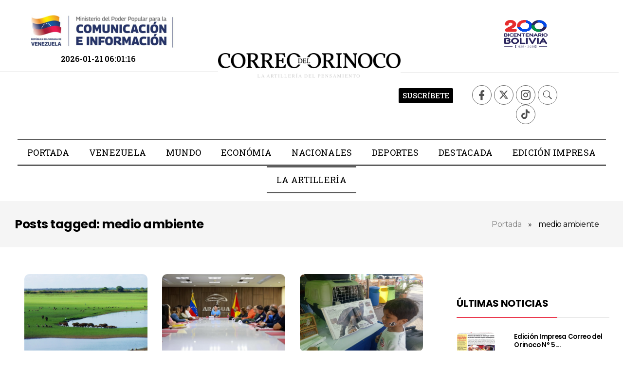

--- FILE ---
content_type: text/html; charset=UTF-8
request_url: http://www.correodelorinoco.gob.ve/tag/medio-ambiente/
body_size: 27219
content:
<!DOCTYPE html>
<!--[if IE 9 ]>   <html class="no-js oldie ie9 ie" lang="es" > <![endif]-->
<!--[if (gt IE 9)|!(IE)]><!--> <html class="no-js" lang="es" > <!--<![endif]-->
<head>
        <meta charset="UTF-8" >
        <meta http-equiv="X-UA-Compatible" content="IE=edge">
        <!-- devices setting -->
        <meta name="viewport"   content="initial-scale=1,user-scalable=no,width=device-width">

<!-- outputs by wp_head -->
<meta name='robots' content='index, follow, max-image-preview:large, max-snippet:-1, max-video-preview:-1' />

	<!-- This site is optimized with the Yoast SEO plugin v23.7 - https://yoast.com/wordpress/plugins/seo/ -->
	<title>medio ambiente Archives - Correo del Orinoco | La Artillería del Pensamiento |Noticias de ...</title>
	<link rel="canonical" href="http://190.202.124.19/tag/medio-ambiente/" />
	<meta property="og:locale" content="es_ES" />
	<meta property="og:type" content="article" />
	<meta property="og:title" content="medio ambiente Archives - Correo del Orinoco | La Artillería del Pensamiento |Noticias de ..." />
	<meta property="og:url" content="http://190.202.124.19/tag/medio-ambiente/" />
	<meta property="og:site_name" content="Correo del Orinoco | La Artillería del Pensamiento |Noticias de ..." />
	<meta name="twitter:card" content="summary_large_image" />
	<script type="application/ld+json" class="yoast-schema-graph">{"@context":"https://schema.org","@graph":[{"@type":"CollectionPage","@id":"http://190.202.124.19/tag/medio-ambiente/","url":"http://190.202.124.19/tag/medio-ambiente/","name":"medio ambiente Archives - Correo del Orinoco | La Artillería del Pensamiento |Noticias de ...","isPartOf":{"@id":"http://201.243.95.29/#website"},"primaryImageOfPage":{"@id":"http://190.202.124.19/tag/medio-ambiente/#primaryimage"},"image":{"@id":"http://190.202.124.19/tag/medio-ambiente/#primaryimage"},"thumbnailUrl":"http://www.correodelorinoco.gob.ve/wp-content/uploads/2025/08/Fauna.jpg","breadcrumb":{"@id":"http://190.202.124.19/tag/medio-ambiente/#breadcrumb"},"inLanguage":"es"},{"@type":"ImageObject","inLanguage":"es","@id":"http://190.202.124.19/tag/medio-ambiente/#primaryimage","url":"http://www.correodelorinoco.gob.ve/wp-content/uploads/2025/08/Fauna.jpg","contentUrl":"http://www.correodelorinoco.gob.ve/wp-content/uploads/2025/08/Fauna.jpg","width":1320,"height":880},{"@type":"BreadcrumbList","@id":"http://190.202.124.19/tag/medio-ambiente/#breadcrumb","itemListElement":[{"@type":"ListItem","position":1,"name":"Portada","item":"http://190.202.124.19/"},{"@type":"ListItem","position":2,"name":"medio ambiente"}]},{"@type":"WebSite","@id":"http://201.243.95.29/#website","url":"http://201.243.95.29/","name":"Correo del Orinoco | La Artillería del Pensamiento |Noticias de ...","description":"Correo del Orinoco |Medio de comunicación del Estado venezolano | fundado por el Comandante Hugo Chávez | en el año 2009 Noticias de Venezuela y el mundo.","potentialAction":[{"@type":"SearchAction","target":{"@type":"EntryPoint","urlTemplate":"http://201.243.95.29/?s={search_term_string}"},"query-input":{"@type":"PropertyValueSpecification","valueRequired":true,"valueName":"search_term_string"}}],"inLanguage":"es"}]}</script>
	<!-- / Yoast SEO plugin. -->


<link rel='dns-prefetch' href='//fonts.googleapis.com' />
<link rel="alternate" type="application/rss+xml" title="Correo del Orinoco | La Artillería del Pensamiento |Noticias de ... &raquo; Feed" href="http://www.correodelorinoco.gob.ve/feed/" />
<link rel="alternate" type="application/rss+xml" title="Correo del Orinoco | La Artillería del Pensamiento |Noticias de ... &raquo; Feed de los comentarios" href="http://www.correodelorinoco.gob.ve/comments/feed/" />
<link rel="alternate" type="application/rss+xml" title="Correo del Orinoco | La Artillería del Pensamiento |Noticias de ... &raquo; Etiqueta medio ambiente del feed" href="http://www.correodelorinoco.gob.ve/tag/medio-ambiente/feed/" />
<script>
window._wpemojiSettings = {"baseUrl":"https:\/\/s.w.org\/images\/core\/emoji\/15.0.3\/72x72\/","ext":".png","svgUrl":"https:\/\/s.w.org\/images\/core\/emoji\/15.0.3\/svg\/","svgExt":".svg","source":{"concatemoji":"http:\/\/www.correodelorinoco.gob.ve\/wp-includes\/js\/wp-emoji-release.min.js?ver=6.5.7"}};
/*! This file is auto-generated */
!function(i,n){var o,s,e;function c(e){try{var t={supportTests:e,timestamp:(new Date).valueOf()};sessionStorage.setItem(o,JSON.stringify(t))}catch(e){}}function p(e,t,n){e.clearRect(0,0,e.canvas.width,e.canvas.height),e.fillText(t,0,0);var t=new Uint32Array(e.getImageData(0,0,e.canvas.width,e.canvas.height).data),r=(e.clearRect(0,0,e.canvas.width,e.canvas.height),e.fillText(n,0,0),new Uint32Array(e.getImageData(0,0,e.canvas.width,e.canvas.height).data));return t.every(function(e,t){return e===r[t]})}function u(e,t,n){switch(t){case"flag":return n(e,"\ud83c\udff3\ufe0f\u200d\u26a7\ufe0f","\ud83c\udff3\ufe0f\u200b\u26a7\ufe0f")?!1:!n(e,"\ud83c\uddfa\ud83c\uddf3","\ud83c\uddfa\u200b\ud83c\uddf3")&&!n(e,"\ud83c\udff4\udb40\udc67\udb40\udc62\udb40\udc65\udb40\udc6e\udb40\udc67\udb40\udc7f","\ud83c\udff4\u200b\udb40\udc67\u200b\udb40\udc62\u200b\udb40\udc65\u200b\udb40\udc6e\u200b\udb40\udc67\u200b\udb40\udc7f");case"emoji":return!n(e,"\ud83d\udc26\u200d\u2b1b","\ud83d\udc26\u200b\u2b1b")}return!1}function f(e,t,n){var r="undefined"!=typeof WorkerGlobalScope&&self instanceof WorkerGlobalScope?new OffscreenCanvas(300,150):i.createElement("canvas"),a=r.getContext("2d",{willReadFrequently:!0}),o=(a.textBaseline="top",a.font="600 32px Arial",{});return e.forEach(function(e){o[e]=t(a,e,n)}),o}function t(e){var t=i.createElement("script");t.src=e,t.defer=!0,i.head.appendChild(t)}"undefined"!=typeof Promise&&(o="wpEmojiSettingsSupports",s=["flag","emoji"],n.supports={everything:!0,everythingExceptFlag:!0},e=new Promise(function(e){i.addEventListener("DOMContentLoaded",e,{once:!0})}),new Promise(function(t){var n=function(){try{var e=JSON.parse(sessionStorage.getItem(o));if("object"==typeof e&&"number"==typeof e.timestamp&&(new Date).valueOf()<e.timestamp+604800&&"object"==typeof e.supportTests)return e.supportTests}catch(e){}return null}();if(!n){if("undefined"!=typeof Worker&&"undefined"!=typeof OffscreenCanvas&&"undefined"!=typeof URL&&URL.createObjectURL&&"undefined"!=typeof Blob)try{var e="postMessage("+f.toString()+"("+[JSON.stringify(s),u.toString(),p.toString()].join(",")+"));",r=new Blob([e],{type:"text/javascript"}),a=new Worker(URL.createObjectURL(r),{name:"wpTestEmojiSupports"});return void(a.onmessage=function(e){c(n=e.data),a.terminate(),t(n)})}catch(e){}c(n=f(s,u,p))}t(n)}).then(function(e){for(var t in e)n.supports[t]=e[t],n.supports.everything=n.supports.everything&&n.supports[t],"flag"!==t&&(n.supports.everythingExceptFlag=n.supports.everythingExceptFlag&&n.supports[t]);n.supports.everythingExceptFlag=n.supports.everythingExceptFlag&&!n.supports.flag,n.DOMReady=!1,n.readyCallback=function(){n.DOMReady=!0}}).then(function(){return e}).then(function(){var e;n.supports.everything||(n.readyCallback(),(e=n.source||{}).concatemoji?t(e.concatemoji):e.wpemoji&&e.twemoji&&(t(e.twemoji),t(e.wpemoji)))}))}((window,document),window._wpemojiSettings);
</script>
<link rel='stylesheet' id='bdt-uikit-css' href='http://www.correodelorinoco.gob.ve/wp-content/plugins/bdthemes-element-pack/assets/css/bdt-uikit.css?ver=3.16.24' media='all' />
<link rel='stylesheet' id='ep-helper-css' href='http://www.correodelorinoco.gob.ve/wp-content/plugins/bdthemes-element-pack/assets/css/ep-helper.css?ver=7.4.0' media='all' />
<link rel='stylesheet' id='anwp-pg-styles-css' href='http://www.correodelorinoco.gob.ve/wp-content/plugins/anwp-post-grid-for-elementor/public/css/styles.min.css?ver=1.3.3' media='all' />
<style id='wp-emoji-styles-inline-css'>

	img.wp-smiley, img.emoji {
		display: inline !important;
		border: none !important;
		box-shadow: none !important;
		height: 1em !important;
		width: 1em !important;
		margin: 0 0.07em !important;
		vertical-align: -0.1em !important;
		background: none !important;
		padding: 0 !important;
	}
</style>
<link rel='stylesheet' id='wp-block-library-css' href='http://www.correodelorinoco.gob.ve/wp-includes/css/dist/block-library/style.min.css?ver=6.5.7' media='all' />
<style id='depicter-slider-style-inline-css'>
/*!***************************************************************************************************************************************************************************************************************************************!*\
  !*** css ./node_modules/css-loader/dist/cjs.js??ruleSet[1].rules[3].use[1]!./node_modules/postcss-loader/dist/cjs.js??ruleSet[1].rules[3].use[2]!./node_modules/sass-loader/dist/cjs.js??ruleSet[1].rules[3].use[3]!./src/style.scss ***!
  \***************************************************************************************************************************************************************************************************************************************/
/**
 * The following styles get applied both on the front of your site
 * and in the editor.
 *
 * Replace them with your own styles or remove the file completely.
 */
.wp-block-create-block-depicter {
  background-color: #21759b;
  color: #fff;
  padding: 2px;
}

/*# sourceMappingURL=style-index.css.map*/
</style>
<style id='classic-theme-styles-inline-css'>
/*! This file is auto-generated */
.wp-block-button__link{color:#fff;background-color:#32373c;border-radius:9999px;box-shadow:none;text-decoration:none;padding:calc(.667em + 2px) calc(1.333em + 2px);font-size:1.125em}.wp-block-file__button{background:#32373c;color:#fff;text-decoration:none}
</style>
<style id='global-styles-inline-css'>
body{--wp--preset--color--black: #000000;--wp--preset--color--cyan-bluish-gray: #abb8c3;--wp--preset--color--white: #ffffff;--wp--preset--color--pale-pink: #f78da7;--wp--preset--color--vivid-red: #cf2e2e;--wp--preset--color--luminous-vivid-orange: #ff6900;--wp--preset--color--luminous-vivid-amber: #fcb900;--wp--preset--color--light-green-cyan: #7bdcb5;--wp--preset--color--vivid-green-cyan: #00d084;--wp--preset--color--pale-cyan-blue: #8ed1fc;--wp--preset--color--vivid-cyan-blue: #0693e3;--wp--preset--color--vivid-purple: #9b51e0;--wp--preset--gradient--vivid-cyan-blue-to-vivid-purple: linear-gradient(135deg,rgba(6,147,227,1) 0%,rgb(155,81,224) 100%);--wp--preset--gradient--light-green-cyan-to-vivid-green-cyan: linear-gradient(135deg,rgb(122,220,180) 0%,rgb(0,208,130) 100%);--wp--preset--gradient--luminous-vivid-amber-to-luminous-vivid-orange: linear-gradient(135deg,rgba(252,185,0,1) 0%,rgba(255,105,0,1) 100%);--wp--preset--gradient--luminous-vivid-orange-to-vivid-red: linear-gradient(135deg,rgba(255,105,0,1) 0%,rgb(207,46,46) 100%);--wp--preset--gradient--very-light-gray-to-cyan-bluish-gray: linear-gradient(135deg,rgb(238,238,238) 0%,rgb(169,184,195) 100%);--wp--preset--gradient--cool-to-warm-spectrum: linear-gradient(135deg,rgb(74,234,220) 0%,rgb(151,120,209) 20%,rgb(207,42,186) 40%,rgb(238,44,130) 60%,rgb(251,105,98) 80%,rgb(254,248,76) 100%);--wp--preset--gradient--blush-light-purple: linear-gradient(135deg,rgb(255,206,236) 0%,rgb(152,150,240) 100%);--wp--preset--gradient--blush-bordeaux: linear-gradient(135deg,rgb(254,205,165) 0%,rgb(254,45,45) 50%,rgb(107,0,62) 100%);--wp--preset--gradient--luminous-dusk: linear-gradient(135deg,rgb(255,203,112) 0%,rgb(199,81,192) 50%,rgb(65,88,208) 100%);--wp--preset--gradient--pale-ocean: linear-gradient(135deg,rgb(255,245,203) 0%,rgb(182,227,212) 50%,rgb(51,167,181) 100%);--wp--preset--gradient--electric-grass: linear-gradient(135deg,rgb(202,248,128) 0%,rgb(113,206,126) 100%);--wp--preset--gradient--midnight: linear-gradient(135deg,rgb(2,3,129) 0%,rgb(40,116,252) 100%);--wp--preset--font-size--small: 13px;--wp--preset--font-size--medium: 20px;--wp--preset--font-size--large: 36px;--wp--preset--font-size--x-large: 42px;--wp--preset--spacing--20: 0.44rem;--wp--preset--spacing--30: 0.67rem;--wp--preset--spacing--40: 1rem;--wp--preset--spacing--50: 1.5rem;--wp--preset--spacing--60: 2.25rem;--wp--preset--spacing--70: 3.38rem;--wp--preset--spacing--80: 5.06rem;--wp--preset--shadow--natural: 6px 6px 9px rgba(0, 0, 0, 0.2);--wp--preset--shadow--deep: 12px 12px 50px rgba(0, 0, 0, 0.4);--wp--preset--shadow--sharp: 6px 6px 0px rgba(0, 0, 0, 0.2);--wp--preset--shadow--outlined: 6px 6px 0px -3px rgba(255, 255, 255, 1), 6px 6px rgba(0, 0, 0, 1);--wp--preset--shadow--crisp: 6px 6px 0px rgba(0, 0, 0, 1);}:where(.is-layout-flex){gap: 0.5em;}:where(.is-layout-grid){gap: 0.5em;}body .is-layout-flex{display: flex;}body .is-layout-flex{flex-wrap: wrap;align-items: center;}body .is-layout-flex > *{margin: 0;}body .is-layout-grid{display: grid;}body .is-layout-grid > *{margin: 0;}:where(.wp-block-columns.is-layout-flex){gap: 2em;}:where(.wp-block-columns.is-layout-grid){gap: 2em;}:where(.wp-block-post-template.is-layout-flex){gap: 1.25em;}:where(.wp-block-post-template.is-layout-grid){gap: 1.25em;}.has-black-color{color: var(--wp--preset--color--black) !important;}.has-cyan-bluish-gray-color{color: var(--wp--preset--color--cyan-bluish-gray) !important;}.has-white-color{color: var(--wp--preset--color--white) !important;}.has-pale-pink-color{color: var(--wp--preset--color--pale-pink) !important;}.has-vivid-red-color{color: var(--wp--preset--color--vivid-red) !important;}.has-luminous-vivid-orange-color{color: var(--wp--preset--color--luminous-vivid-orange) !important;}.has-luminous-vivid-amber-color{color: var(--wp--preset--color--luminous-vivid-amber) !important;}.has-light-green-cyan-color{color: var(--wp--preset--color--light-green-cyan) !important;}.has-vivid-green-cyan-color{color: var(--wp--preset--color--vivid-green-cyan) !important;}.has-pale-cyan-blue-color{color: var(--wp--preset--color--pale-cyan-blue) !important;}.has-vivid-cyan-blue-color{color: var(--wp--preset--color--vivid-cyan-blue) !important;}.has-vivid-purple-color{color: var(--wp--preset--color--vivid-purple) !important;}.has-black-background-color{background-color: var(--wp--preset--color--black) !important;}.has-cyan-bluish-gray-background-color{background-color: var(--wp--preset--color--cyan-bluish-gray) !important;}.has-white-background-color{background-color: var(--wp--preset--color--white) !important;}.has-pale-pink-background-color{background-color: var(--wp--preset--color--pale-pink) !important;}.has-vivid-red-background-color{background-color: var(--wp--preset--color--vivid-red) !important;}.has-luminous-vivid-orange-background-color{background-color: var(--wp--preset--color--luminous-vivid-orange) !important;}.has-luminous-vivid-amber-background-color{background-color: var(--wp--preset--color--luminous-vivid-amber) !important;}.has-light-green-cyan-background-color{background-color: var(--wp--preset--color--light-green-cyan) !important;}.has-vivid-green-cyan-background-color{background-color: var(--wp--preset--color--vivid-green-cyan) !important;}.has-pale-cyan-blue-background-color{background-color: var(--wp--preset--color--pale-cyan-blue) !important;}.has-vivid-cyan-blue-background-color{background-color: var(--wp--preset--color--vivid-cyan-blue) !important;}.has-vivid-purple-background-color{background-color: var(--wp--preset--color--vivid-purple) !important;}.has-black-border-color{border-color: var(--wp--preset--color--black) !important;}.has-cyan-bluish-gray-border-color{border-color: var(--wp--preset--color--cyan-bluish-gray) !important;}.has-white-border-color{border-color: var(--wp--preset--color--white) !important;}.has-pale-pink-border-color{border-color: var(--wp--preset--color--pale-pink) !important;}.has-vivid-red-border-color{border-color: var(--wp--preset--color--vivid-red) !important;}.has-luminous-vivid-orange-border-color{border-color: var(--wp--preset--color--luminous-vivid-orange) !important;}.has-luminous-vivid-amber-border-color{border-color: var(--wp--preset--color--luminous-vivid-amber) !important;}.has-light-green-cyan-border-color{border-color: var(--wp--preset--color--light-green-cyan) !important;}.has-vivid-green-cyan-border-color{border-color: var(--wp--preset--color--vivid-green-cyan) !important;}.has-pale-cyan-blue-border-color{border-color: var(--wp--preset--color--pale-cyan-blue) !important;}.has-vivid-cyan-blue-border-color{border-color: var(--wp--preset--color--vivid-cyan-blue) !important;}.has-vivid-purple-border-color{border-color: var(--wp--preset--color--vivid-purple) !important;}.has-vivid-cyan-blue-to-vivid-purple-gradient-background{background: var(--wp--preset--gradient--vivid-cyan-blue-to-vivid-purple) !important;}.has-light-green-cyan-to-vivid-green-cyan-gradient-background{background: var(--wp--preset--gradient--light-green-cyan-to-vivid-green-cyan) !important;}.has-luminous-vivid-amber-to-luminous-vivid-orange-gradient-background{background: var(--wp--preset--gradient--luminous-vivid-amber-to-luminous-vivid-orange) !important;}.has-luminous-vivid-orange-to-vivid-red-gradient-background{background: var(--wp--preset--gradient--luminous-vivid-orange-to-vivid-red) !important;}.has-very-light-gray-to-cyan-bluish-gray-gradient-background{background: var(--wp--preset--gradient--very-light-gray-to-cyan-bluish-gray) !important;}.has-cool-to-warm-spectrum-gradient-background{background: var(--wp--preset--gradient--cool-to-warm-spectrum) !important;}.has-blush-light-purple-gradient-background{background: var(--wp--preset--gradient--blush-light-purple) !important;}.has-blush-bordeaux-gradient-background{background: var(--wp--preset--gradient--blush-bordeaux) !important;}.has-luminous-dusk-gradient-background{background: var(--wp--preset--gradient--luminous-dusk) !important;}.has-pale-ocean-gradient-background{background: var(--wp--preset--gradient--pale-ocean) !important;}.has-electric-grass-gradient-background{background: var(--wp--preset--gradient--electric-grass) !important;}.has-midnight-gradient-background{background: var(--wp--preset--gradient--midnight) !important;}.has-small-font-size{font-size: var(--wp--preset--font-size--small) !important;}.has-medium-font-size{font-size: var(--wp--preset--font-size--medium) !important;}.has-large-font-size{font-size: var(--wp--preset--font-size--large) !important;}.has-x-large-font-size{font-size: var(--wp--preset--font-size--x-large) !important;}
.wp-block-navigation a:where(:not(.wp-element-button)){color: inherit;}
:where(.wp-block-post-template.is-layout-flex){gap: 1.25em;}:where(.wp-block-post-template.is-layout-grid){gap: 1.25em;}
:where(.wp-block-columns.is-layout-flex){gap: 2em;}:where(.wp-block-columns.is-layout-grid){gap: 2em;}
.wp-block-pullquote{font-size: 1.5em;line-height: 1.6;}
</style>
<link rel='stylesheet' id='auxin-news-main-css' href='http://www.correodelorinoco.gob.ve/wp-content/themes/phlox-pro/css/news.css?ver=1.6.5' media='all' />
<link rel='stylesheet' id='auxin-base-css' href='http://www.correodelorinoco.gob.ve/wp-content/themes/phlox-pro/css/base.css?ver=5.9.1' media='all' />
<link rel='stylesheet' id='auxin-front-icon-css' href='http://www.correodelorinoco.gob.ve/wp-content/themes/phlox-pro/css/auxin-icon.css?ver=5.9.1' media='all' />
<link rel='stylesheet' id='auxin-main-css' href='http://www.correodelorinoco.gob.ve/wp-content/themes/phlox-pro/css/main.css?ver=5.9.1' media='all' />
<link rel='stylesheet' id='elementor-icons-ekiticons-css' href='http://www.correodelorinoco.gob.ve/wp-content/plugins/elementskit-lite/modules/elementskit-icon-pack/assets/css/ekiticons.css?ver=3.2.7' media='all' />
<link rel='stylesheet' id='elementskit-parallax-style-css' href='http://www.correodelorinoco.gob.ve/wp-content/plugins/elementskit/modules/parallax/assets/css/style.css?ver=3.2.1' media='all' />
<link rel='stylesheet' id='ms-main-css' href='http://www.correodelorinoco.gob.ve/wp-content/plugins/masterslider/public/assets/css/masterslider.main.css?ver=3.7.7' media='all' />
<link rel='stylesheet' id='ms-custom-css' href='http://www.correodelorinoco.gob.ve/wp-content/uploads/masterslider/custom.css?ver=1.3' media='all' />
<link rel='stylesheet' id='auxin-fonts-google-css' href='//fonts.googleapis.com/css?family=Montserrat%3A100%2C100italic%2C200%2C200italic%2C300%2C300italic%2Cregular%2Citalic%2C500%2C500italic%2C600%2C600italic%2C700%2C700italic%2C800%2C800italic%2C900%2C900italic%7CPoppins%3A100%2C100italic%2C200%2C200italic%2C300%2C300italic%2Cregular%2Citalic%2C500%2C500italic%2C600%2C600italic%2C700%2C700italic%2C800%2C800italic%2C900%2C900italic&#038;ver=2.1' media='all' />
<link rel='stylesheet' id='auxin-custom-css' href='http://www.correodelorinoco.gob.ve/wp-content/uploads/phlox-pro/custom.css?ver=2.1' media='all' />
<link rel='stylesheet' id='auxin-go-pricing-css' href='http://www.correodelorinoco.gob.ve/wp-content/themes/phlox-pro/css/go-pricing.css?ver=5.9.1' media='all' />
<link rel='stylesheet' id='auxin-portfolio-css' href='http://www.correodelorinoco.gob.ve/wp-content/themes/phlox-pro/css/portfolio.css?ver=2.3.5' media='all' />
<link rel='stylesheet' id='auxin-elementor-base-css' href='http://www.correodelorinoco.gob.ve/wp-content/themes/phlox-pro/css/other/elementor.css?ver=5.9.1' media='all' />
<link rel='stylesheet' id='elementor-frontend-css' href='http://www.correodelorinoco.gob.ve/wp-content/plugins/elementor/assets/css/frontend.min.css?ver=3.23.4' media='all' />
<link rel='stylesheet' id='elementor-post-2507-css' href='http://www.correodelorinoco.gob.ve/wp-content/uploads/elementor/css/post-2507.css?ver=1767991660' media='all' />
<link rel='stylesheet' id='elementor-post-2508-css' href='http://www.correodelorinoco.gob.ve/wp-content/uploads/elementor/css/post-2508.css?ver=1738112626' media='all' />
<link rel='stylesheet' id='ekit-widget-styles-css' href='http://www.correodelorinoco.gob.ve/wp-content/plugins/elementskit-lite/widgets/init/assets/css/widget-styles.css?ver=3.2.7' media='all' />
<link rel='stylesheet' id='ekit-widget-styles-pro-css' href='http://www.correodelorinoco.gob.ve/wp-content/plugins/elementskit/widgets/init/assets/css/widget-styles-pro.css?ver=3.2.1' media='all' />
<link rel='stylesheet' id='ekit-responsive-css' href='http://www.correodelorinoco.gob.ve/wp-content/plugins/elementskit-lite/widgets/init/assets/css/responsive.css?ver=3.2.7' media='all' />
<link rel='stylesheet' id='eael-general-css' href='http://www.correodelorinoco.gob.ve/wp-content/plugins/essential-addons-for-elementor-lite/assets/front-end/css/view/general.min.css?ver=6.1.1' media='all' />
<link rel='stylesheet' id='ekit-particles-css' href='http://www.correodelorinoco.gob.ve/wp-content/plugins/elementskit/modules/particles/assets/css/particles.css?ver=3.2.1' media='all' />
<link rel='stylesheet' id='google-fonts-1-css' href='https://fonts.googleapis.com/css?family=Roboto+Slab%3A100%2C100italic%2C200%2C200italic%2C300%2C300italic%2C400%2C400italic%2C500%2C500italic%2C600%2C600italic%2C700%2C700italic%2C800%2C800italic%2C900%2C900italic&#038;display=swap&#038;ver=6.5.7' media='all' />
<link rel='stylesheet' id='elementor-icons-shared-0-css' href='http://www.correodelorinoco.gob.ve/wp-content/plugins/elementor/assets/lib/font-awesome/css/fontawesome.min.css?ver=5.15.3' media='all' />
<link rel='stylesheet' id='elementor-icons-fa-brands-css' href='http://www.correodelorinoco.gob.ve/wp-content/plugins/elementor/assets/lib/font-awesome/css/brands.min.css?ver=5.15.3' media='all' />
<link rel='stylesheet' id='elementor-icons-fa-solid-css' href='http://www.correodelorinoco.gob.ve/wp-content/plugins/elementor/assets/lib/font-awesome/css/solid.min.css?ver=5.15.3' media='all' />
<link rel="preconnect" href="https://fonts.gstatic.com/" crossorigin><script src="http://www.correodelorinoco.gob.ve/wp-includes/js/jquery/jquery.min.js?ver=3.7.1" id="jquery-core-js"></script>
<script src="http://www.correodelorinoco.gob.ve/wp-includes/js/jquery/jquery-migrate.min.js?ver=3.4.1" id="jquery-migrate-js"></script>
<script src="http://www.correodelorinoco.gob.ve/wp-content/plugins/auxin-pro-tools/admin/assets/js/elementor/widgets.js?ver=1.9.1" id="auxin-elementor-pro-widgets-js"></script>
<script src="http://www.correodelorinoco.gob.ve/wp-content/plugins/masterslider/includes/modules/elementor/assets/js/elementor-widgets.js?ver=3.7.7" id="masterslider-elementor-widgets-js"></script>
<script src="http://www.correodelorinoco.gob.ve/wp-content/plugins/elementskit/modules/parallax/assets/js/jarallax.js?ver=3.2.1" id="jarallax-js"></script>
<script id="auxin-modernizr-js-extra">
var auxin = {"ajax_url":"http:\/\/www.correodelorinoco.gob.ve\/wp-admin\/admin-ajax.php","is_rtl":"","is_reponsive":"1","is_framed":"","frame_width":"20","wpml_lang":"en","uploadbaseurl":"http:\/\/www.correodelorinoco.gob.ve\/wp-content\/uploads","nonce":"3cbbdd9d25"};
</script>
<script id="auxin-modernizr-js-before">
/* < ![CDATA[ */
function auxinNS(n){for(var e=n.split("."),a=window,i="",r=e.length,t=0;r>t;t++)"window"!=e[t]&&(i=e[t],a[i]=a[i]||{},a=a[i]);return a;}
/* ]]> */
</script>
<script src="http://www.correodelorinoco.gob.ve/wp-content/themes/phlox-pro/js/solo/modernizr-custom.min.js?ver=5.9.1" id="auxin-modernizr-js"></script>
<link rel="https://api.w.org/" href="http://www.correodelorinoco.gob.ve/wp-json/" /><link rel="alternate" type="application/json" href="http://www.correodelorinoco.gob.ve/wp-json/wp/v2/tags/4928" /><link rel="EditURI" type="application/rsd+xml" title="RSD" href="http://www.correodelorinoco.gob.ve/xmlrpc.php?rsd" />
<meta name="generator" content="WordPress 6.5.7" />
<script>var ms_grabbing_curosr='http://www.correodelorinoco.gob.ve/wp-content/plugins/masterslider/public/assets/css/common/grabbing.cur',ms_grab_curosr='http://www.correodelorinoco.gob.ve/wp-content/plugins/masterslider/public/assets/css/common/grab.cur';</script>
<meta name="generator" content="MasterSlider 3.7.7 - Responsive Touch Image Slider" />
<!-- Chrome, Firefox OS and Opera -->
<meta name="theme-color" content="rgb(234, 234, 234)" />
<!-- Windows Phone -->
<meta name="msapplication-navbutton-color" content="rgb(234, 234, 234)" />
<!-- iOS Safari -->
<meta name="apple-mobile-web-app-capable" content="yes">
<meta name="apple-mobile-web-app-status-bar-style" content="black-translucent">

<meta name="generator" content="Elementor 3.23.4; features: additional_custom_breakpoints, e_lazyload; settings: css_print_method-external, google_font-enabled, font_display-swap">

			<script type="text/javascript">
				var elementskit_module_parallax_url = "http://www.correodelorinoco.gob.ve/wp-content/plugins/elementskit/modules/parallax/"
			</script>
					<style>
				.e-con.e-parent:nth-of-type(n+4):not(.e-lazyloaded):not(.e-no-lazyload),
				.e-con.e-parent:nth-of-type(n+4):not(.e-lazyloaded):not(.e-no-lazyload) * {
					background-image: none !important;
				}
				@media screen and (max-height: 1024px) {
					.e-con.e-parent:nth-of-type(n+3):not(.e-lazyloaded):not(.e-no-lazyload),
					.e-con.e-parent:nth-of-type(n+3):not(.e-lazyloaded):not(.e-no-lazyload) * {
						background-image: none !important;
					}
				}
				@media screen and (max-height: 640px) {
					.e-con.e-parent:nth-of-type(n+2):not(.e-lazyloaded):not(.e-no-lazyload),
					.e-con.e-parent:nth-of-type(n+2):not(.e-lazyloaded):not(.e-no-lazyload) * {
						background-image: none !important;
					}
				}
			</style>
			<link rel="icon" href="http://www.correodelorinoco.gob.ve/wp-content/uploads/2019/05/cropped-Grupo-688@2x-32x32.png" sizes="32x32" />
<link rel="icon" href="http://www.correodelorinoco.gob.ve/wp-content/uploads/2019/05/cropped-Grupo-688@2x-192x192.png" sizes="192x192" />
<link rel="apple-touch-icon" href="http://www.correodelorinoco.gob.ve/wp-content/uploads/2019/05/cropped-Grupo-688@2x-180x180.png" />
<meta name="msapplication-TileImage" content="http://www.correodelorinoco.gob.ve/wp-content/uploads/2019/05/cropped-Grupo-688@2x-270x270.png" />
		<style id="wp-custom-css">
			
.page-header {
	background: #F5F5F5;
}
.page-title-section .page-header > .aux-container{
	padding: 30px;
	display: flex;
	justify-content: space-between;
	flex-direction: row-reverse; 
	align-items: center;
	flex-wrap: wrap;
}

.page-title-section .page-header > .aux-container::after{
	display: none;
}


.page-title-section .page-header > .aux-container > *{
	margin-top: 0 !important;
	margin-bottom: 0 !important;
}

body:not(.home) .vb-main-header .elementor-row::after{
    display: none !important;
}


/* Sidebar Width */

.single .aux-primary .entry-main,
.single .aux-primary .aux-next-prev-posts,
.single .aux-primary #comments,
.single .aux-primary #respond,
.single .aux-primary .entry-author-container {
	padding: 0 7%;
}

.single .entry-content .elementor-inner {
	margin: 0 -10px;
}

.right-sidebar>.aux-wrapper>.aux-container {
	padding-right: 370px;
}

.left-sidebar>.aux-wrapper>.aux-container {
	padding-left: 370px;
}

.right-sidebar .aux-sidebar-primary {
	margin-right: -370px;
}

.left-sidebar .aux-sidebar-primary {
	margin-left: -370px;
}

.aux-sidebar-primary {
	width: 370px;
}

.right-sidebar .aux-primary {
	padding-right: 3%;
}

.left-sidebar .aux-primary {
	padding-left: 3%;
}


/* Sidebar options */

.aux-sidebar .widget-container > *:nth-child(2) {
  border-top: 1px solid rgba(224, 224, 224, 1);
	padding-top: 30px;
	margin-top: 14px;
}

.aux-sidebar .widget-container .widget-title{
	border: 0;
	padding: 0;
	margin-bottom: 0;
  display: inline-block;
  position: relative;
}

.aux-sidebar .widget-container .widget-title::after {
    content: '';
    position: absolute;
    left: 0;
    bottom: -15px;
    height: 2px;
    width:110%;
    background: #EA384D;
    border-radius: 50em;
}

.page-title-section .page-header {
	border: 0;
}

.aux-content-top-margin .aux-primary {
	padding-top: 55px;
}

.aux-sidebar .sidebar-inner {
	padding-top: 50px;
}

.aux-sidebar .entry-media img {
	border-radius: 10px !important;
}


/* Sidebar custom widgets */

.aux-sidebar .aux-social-list li {
	padding: 12px;
	margin-bottom: 12px;
	background-image: linear-gradient( 107deg, #000 0, #545454 100%);
	color: #fff;
	margin-right: 15px;
	border-radius: 8px;
}

.aux-sidebar .aux-social-list li a {
	color: #fff;
}

.aux-sidebar .aux-social-list li:hover a {
	color: #fff !important;
}

/* Single */


.single .hentry .entry-main{
	margin-bottom: 30px;
}

.single .aux-next-prev-posts{
	margin-bottom: 30px;
}

.aux-featured-image {
	border-radius:10px;
}

.single-post .hentry .entry-meta {
    padding: 30px 0;
    border-top: 0;
}
.single-post .hentry .entry-meta span{
	font-weight: 600;
	font-size: 16px;
	margin-right: 10px;
	color: #393939;
}

.single-post .hentry .entry-meta .entry-tax a{
	border: 1px solid #E0E0E0;
	
		text-decoration: none !important;
	font-weight: 500;
	padding: 5px 20px;
	border-radius: 50em;
	margin: 5px 10px 0 0;
	background: gold;
}

.single .entry-author-info {
	margin: 0 7% 30px;
	background: #F5F5F5;
	padding: 30px 50px;
	display: flex;
	align-items: center;
	border-radius: 20px;
}

.single .entry-author-info .author-avatar {
	width: 15%;
	position: relative;
}

.single .entry-author-info .author-description {
	width: 85%;
	margin-left: 0;
}

.single .entry-author-info .author-description dt {
	font-weight: bold;
	font-size: 20px;
	line-height: 26px;
	color: #393939;
	margin-bottom: 20px;
}

.single .entry-author-info .author-description dd {
	font-size: 16px;
	line-height: 22px;
	color: #393939;
	margin-bottom: 20px;
}

.single .entry-author-info .aux-social-list {
	margin-left: -8px;
}

.single .entry-author-info .aux-social-list li {
	color: #000000;
}

.aux-next-prev-posts-container {
	margin: 0 -10px;
}

.aux-next-prev-posts.nav-skin-boxed-image {
	display: flex;
	width: auto;
	justify-content: space-between;
	margin-left:-10px;
	margin-right: -10px;
}

.aux-next-prev-posts.nav-skin-boxed-image > section{
	display: block;
	margin: 10px;
}

.aux-next-prev-posts.nav-skin-boxed-image.aux-next-prev-posts>section {
	border: 0;
	border-radius: 20px;
}

.aux-next-prev-posts::after{
	display: none;
}

/* Comment form */

#respond.comment-respond {
	background-color: #F1F1F1;
	padding: 50px 70px !important;
	border-radius: 20px;
	margin: 0 7%;
}

#respond.comment-respond .comment-form input[type="text"],
#respond.comment-respond .comment-form input[type="email"],
#respond.comment-respond .comment-form textarea {
	background: #fff;
	border: 0;
	border-radius: 20px;
	font-size: 16px;
	line-height: 23px;
	padding: 15px;
}

#respond.comment-respond .comment-form .form-submit {
	text-align: right;
	width: 100%;
}

#respond.comment-respond .comment-form input[type="submit"] {
	background-image: linear-gradient( 105deg, #EA384D 0, #D31027 100%);
	border-radius: 50em;
	font-weight: 600;
	line-height: 18px;
	font-size: 14px;
	padding: 14px 44px;
	margin-bottom: 0;
}


/* General */

.hentry .entry-badge {
	background-color: inherit !important;
}

.widget-container .hentry .entry-main {
	margin-bottom: 0 !important;
}

.aux-widget-recent .auxin-element .entry-main .entry-info .entry-author::before {
	width: 1px;
	height: 12px;
	background-color: #808080;
	border-radius: 0;
}

.entry-info .wpulike.aux-wpulike-single::before,
.entry-info .wpulike.aux-wpulike::before,
.hentry .entry-info [class^="entry-"]+[class^="entry-"]::before,
.aux-widget-post-slider .aux-latest-posts-slider .aux-slide-info .entry-tax a::after,
.hentry .entry-info .entry-tax a::after {
	width: 1px;
	height: 12px;
	background-color: #808080;
	border-radius: 0;
}

.aux-resp .aux-sidebar{
	margin-top: 50px;
	padding-top: 0;
}

@media (max-width:768px){
	.page-title-section .page-header > .aux-container > *{
		width: 100%;
		padding: 5px 0;
	}
	#respond.comment-respond {
		padding: 30px 35px !important;
	}
	

	.single .aux-primary .entry-main,
	.single .aux-primary .aux-next-prev-posts,
	.single .aux-primary #comments,
	.single .aux-primary #respond,
	.single .aux-primary .entry-author-container {
		padding: 0;
	}

	.single .entry-author-info {
		margin: 0 0 30px;
	}
	#respond.comment-respond {
		margin: 0;
	}
	.single .entry-author-info .author-avatar {
		display: none;
	}
	.single .entry-author-info .author-description {
		width: 100%;
		margin-left: 0;
	}
}		


#respond.comment-respond {
    background-color: #F1F1F1;
    padding: 50px 70px !important;
    border-radius: 20px;
    margin: 0 7%;
    display: none;
}
		</style>
		<!-- end wp_head -->
<style type="text/css"> #turnkey-credit { font-family: Tahoma,Sans,Arial,Helvetica,Verdana,sans-serif; font-size: 11px; text-align: center; } #turnkey-credit a { text-decoration: none; } #turnkey-credit a:hover { text-decoration: underline; } body.wp-admin #turnkey-credit, body#image #turnkey-credit, body#media-upload #turnkey-credit { display: none; } </style></head>


<body class="archive tag tag-medio-ambiente tag-4928 auxin-pro _masterslider _msp_version_3.7.7 theme--phlox-pro elementor-default elementor-kit-2853 phlox-pro aux-dom-unready aux-full-width aux-resp aux-fhd  aux-page-animation-off _auxels"  data-framed="">


<div id="inner-body">

    <header class="aux-elementor-header" id="site-elementor-header" itemscope="itemscope" itemtype="https://schema.org/WPHeader" data-sticky-height="80"  >
        <div class="aux-wrapper">
            <div class="aux-header aux-header-elements-wrapper">
            		<div data-elementor-type="header" data-elementor-id="2507" class="elementor elementor-2507" data-elementor-post-type="elementor_library">
					<div class="elementor-section-wrap">
								<section data-particle_enable="false" data-particle-mobile-disabled="false" class="elementor-section elementor-top-section elementor-element elementor-element-b909c43 elementor-section-boxed elementor-section-height-default elementor-section-height-default" data-id="b909c43" data-element_type="section">
						<div class="elementor-container elementor-column-gap-default">
					<div class="aux-parallax-section elementor-column elementor-col-100 elementor-top-column elementor-element elementor-element-099d3c7" data-id="099d3c7" data-element_type="column">
			<div class="elementor-widget-wrap">
							</div>
		</div>
					</div>
		</section>
				<section data-particle_enable="false" data-particle-mobile-disabled="false" class="elementor-section elementor-top-section elementor-element elementor-element-549cfc0 elementor-hidden-tablet elementor-hidden-mobile elementor-section-boxed elementor-section-height-default elementor-section-height-default" data-id="549cfc0" data-element_type="section">
						<div class="elementor-container elementor-column-gap-default">
					<div class="aux-parallax-section elementor-column elementor-col-33 elementor-top-column elementor-element elementor-element-20ac17c" data-id="20ac17c" data-element_type="column">
			<div class="elementor-widget-wrap elementor-element-populated">
						<div class="elementor-element elementor-element-e19a5a6 elementor-widget elementor-widget-image" data-id="e19a5a6" data-element_type="widget" data-settings="{&quot;ekit_we_effect_on&quot;:&quot;none&quot;}" data-widget_type="image.default">
				<div class="elementor-widget-container">
													<img width="298" height="67" src="http://www.correodelorinoco.gob.ve/wp-content/uploads/2025/08/LOGO-CINTILLO-def1.jpg" class="attachment-large size-large wp-image-32999" alt="" srcset="http://www.correodelorinoco.gob.ve/wp-content/uploads/2025/08/LOGO-CINTILLO-def1.jpg 298w, http://www.correodelorinoco.gob.ve/wp-content/uploads/2025/08/LOGO-CINTILLO-def1-200x45.jpg 200w" sizes="(max-width: 298px) 100vw, 298px" />													</div>
				</div>
					</div>
		</div>
				<div class="aux-parallax-section elementor-column elementor-col-33 elementor-top-column elementor-element elementor-element-50f32fe" data-id="50f32fe" data-element_type="column">
			<div class="elementor-widget-wrap">
							</div>
		</div>
				<div class="aux-parallax-section elementor-column elementor-col-33 elementor-top-column elementor-element elementor-element-e8dee9a" data-id="e8dee9a" data-element_type="column">
			<div class="elementor-widget-wrap elementor-element-populated">
						<div class="elementor-element elementor-element-4741975 elementor-widget elementor-widget-image" data-id="4741975" data-element_type="widget" data-settings="{&quot;ekit_we_effect_on&quot;:&quot;none&quot;}" data-widget_type="image.default">
				<div class="elementor-widget-container">
													<img width="106" height="68" src="http://www.correodelorinoco.gob.ve/wp-content/uploads/2019/05/Logo-Bolivia-1.png" class="attachment-large size-large wp-image-36447" alt="" />													</div>
				</div>
					</div>
		</div>
					</div>
		</section>
				<section data-particle_enable="false" data-particle-mobile-disabled="false" class="elementor-section elementor-top-section elementor-element elementor-element-286e6722 elementor-section-full_width elementor-hidden-tablet elementor-hidden-mobile elementor-section-height-default elementor-section-height-default" data-id="286e6722" data-element_type="section">
						<div class="elementor-container elementor-column-gap-no">
					<div class="aux-parallax-section elementor-column elementor-col-33 elementor-top-column elementor-element elementor-element-1c0fac77" data-id="1c0fac77" data-element_type="column">
			<div class="elementor-widget-wrap elementor-element-populated">
						<div class="elementor-element elementor-element-b6272b2 elementor-widget__width-initial elementor-widget elementor-widget-aux_current_time" data-id="b6272b2" data-element_type="widget" data-settings="{&quot;ekit_we_effect_on&quot;:&quot;none&quot;}" data-widget_type="aux_current_time.default">
				<div class="elementor-widget-container">
			<div class="aux-current-time">2026-01-21 06:01:16</div>		</div>
				</div>
				<div class="elementor-element elementor-element-61fa8b78 elementor-widget-divider--view-line elementor-widget elementor-widget-divider" data-id="61fa8b78" data-element_type="widget" data-settings="{&quot;ekit_we_effect_on&quot;:&quot;none&quot;}" data-widget_type="divider.default">
				<div class="elementor-widget-container">
					<div class="elementor-divider">
			<span class="elementor-divider-separator">
						</span>
		</div>
				</div>
				</div>
					</div>
		</div>
				<div class="aux-parallax-section elementor-column elementor-col-33 elementor-top-column elementor-element elementor-element-389598d8" data-id="389598d8" data-element_type="column">
			<div class="elementor-widget-wrap elementor-element-populated">
						<div class="elementor-element elementor-element-1bb987d8 elementor-widget elementor-widget-aux_image" data-id="1bb987d8" data-element_type="widget" data-settings="{&quot;ekit_we_effect_on&quot;:&quot;none&quot;}" data-widget_type="aux_image.default">
				<div class="elementor-widget-container">
			<section class="widget-container aux-widget-image aux-alignnone aux-parent-au7e2bda12">
    <div class="aux-media-hint-frame ">
        <div class="aux-media-image " >
        
            

            
            <img fetchpriority="high" width="920" height="130" src="http://www.correodelorinoco.gob.ve/wp-content/uploads/2019/05/Grupo-688@2x.png" class="aux-attachment aux-featured-image aux-attachment-id-2560" alt="Grupo 688@2x" data-ratio="7.08" data-original-w="920" />            
                </div>
    </div>

</section><!-- widget-container -->		</div>
				</div>
					</div>
		</div>
				<div class="aux-parallax-section elementor-column elementor-col-33 elementor-top-column elementor-element elementor-element-6ab945e3" data-id="6ab945e3" data-element_type="column">
			<div class="elementor-widget-wrap elementor-element-populated">
						<div class="elementor-element elementor-element-7d60302 elementor-widget elementor-widget-spacer" data-id="7d60302" data-element_type="widget" data-settings="{&quot;ekit_we_effect_on&quot;:&quot;none&quot;}" data-widget_type="spacer.default">
				<div class="elementor-widget-container">
					<div class="elementor-spacer">
			<div class="elementor-spacer-inner"></div>
		</div>
				</div>
				</div>
				<div class="elementor-element elementor-element-6da1907 elementor-widget-divider--view-line elementor-widget elementor-widget-divider" data-id="6da1907" data-element_type="widget" data-settings="{&quot;ekit_we_effect_on&quot;:&quot;none&quot;}" data-widget_type="divider.default">
				<div class="elementor-widget-container">
					<div class="elementor-divider">
			<span class="elementor-divider-separator">
						</span>
		</div>
				</div>
				</div>
					</div>
		</div>
					</div>
		</section>
				<section data-particle_enable="false" data-particle-mobile-disabled="false" class="elementor-section elementor-top-section elementor-element elementor-element-6c43ecaf elementor-hidden-tablet elementor-hidden-mobile elementor-section-boxed elementor-section-height-default elementor-section-height-default" data-id="6c43ecaf" data-element_type="section">
						<div class="elementor-container elementor-column-gap-default">
					<div class="aux-parallax-section elementor-column elementor-col-25 elementor-top-column elementor-element elementor-element-c88f62" data-id="c88f62" data-element_type="column">
			<div class="elementor-widget-wrap">
							</div>
		</div>
				<div class="aux-parallax-section elementor-column elementor-col-25 elementor-top-column elementor-element elementor-element-2cff4e6c" data-id="2cff4e6c" data-element_type="column">
			<div class="elementor-widget-wrap">
							</div>
		</div>
				<div class="aux-parallax-section elementor-column elementor-col-25 elementor-top-column elementor-element elementor-element-51a289b0" data-id="51a289b0" data-element_type="column">
			<div class="elementor-widget-wrap elementor-element-populated">
						<div class="elementor-element elementor-element-26c189e elementor-align-right elementor-widget elementor-widget-button" data-id="26c189e" data-element_type="widget" data-settings="{&quot;ekit_we_effect_on&quot;:&quot;none&quot;}" data-widget_type="button.default">
				<div class="elementor-widget-container">
					<div class="elementor-button-wrapper">
			<a class="elementor-button elementor-button-link elementor-size-sm" href="#">
						<span class="elementor-button-content-wrapper">
									<span class="elementor-button-text">Suscríbete</span>
					</span>
					</a>
		</div>
				</div>
				</div>
					</div>
		</div>
				<div class="aux-parallax-section elementor-column elementor-col-25 elementor-top-column elementor-element elementor-element-152b8e6a" data-id="152b8e6a" data-element_type="column">
			<div class="elementor-widget-wrap elementor-element-populated">
						<div class="elementor-element elementor-element-37b3b4bb elementor-shape-circle e-grid-align-right elementor-widget__width-initial elementor-grid-0 elementor-widget elementor-widget-social-icons" data-id="37b3b4bb" data-element_type="widget" data-settings="{&quot;ekit_we_effect_on&quot;:&quot;none&quot;}" data-widget_type="social-icons.default">
				<div class="elementor-widget-container">
					<div class="elementor-social-icons-wrapper elementor-grid">
							<span class="elementor-grid-item">
					<a class="elementor-icon elementor-social-icon elementor-social-icon-icon-facebook elementor-repeater-item-f3fec09" href="https://www.facebook.com/correoorinoco" target="_blank">
						<span class="elementor-screen-only">Icon-facebook</span>
						<i class="icon icon-facebook"></i>					</a>
				</span>
							<span class="elementor-grid-item">
					<a class="elementor-icon elementor-social-icon elementor-social-icon-x-twitter elementor-repeater-item-e3be3f2" href="https://x.com/diario_orinoco" target="_blank">
						<span class="elementor-screen-only">X-twitter</span>
						<i class="fab fa-x-twitter"></i>					</a>
				</span>
							<span class="elementor-grid-item">
					<a class="elementor-icon elementor-social-icon elementor-social-icon-icon-instagram-1 elementor-repeater-item-5951569" href="https://www.instagram.com/diariocorreodelorinoco/?hl=es-la" target="_blank">
						<span class="elementor-screen-only">Icon-instagram-1</span>
						<i class="icon icon-instagram-1"></i>					</a>
				</span>
							<span class="elementor-grid-item">
					<a class="elementor-icon elementor-social-icon elementor-social-icon-tiktok elementor-repeater-item-b6859fc" href="https://www.tiktok.com/@correodelorinoco" target="_blank">
						<span class="elementor-screen-only">Tiktok</span>
						<i class="fab fa-tiktok"></i>					</a>
				</span>
					</div>
				</div>
				</div>
				<div class="elementor-element elementor-element-fdd5b45 elementor-widget__width-initial elementor-widget elementor-widget-aux_modern_search" data-id="fdd5b45" data-element_type="widget" data-settings="{&quot;ekit_we_effect_on&quot;:&quot;none&quot;}" data-widget_type="aux_modern_search.default">
				<div class="elementor-widget-container">
			<div class="aux-modern-search">        <div class="aux-modern-search-wrapper" >
            <button class="aux-search-submit aux-search-fullscreen" data-target=".aux-search-popup-fdd5b45" >
                                    <i class="icon icon-search-2 ekiticons"></i>
                                <span class="aux-submit-text" ></span>
            </button>
        </div>
            <div class="aux-search-popup aux-search-popup-fdd5b45">
            <div class="aux-panel-close">
                <div class="aux-close aux-cross-symbol aux-thick-medium"></div>
            </div>
            <div class="aux-search-popup-content">
                        <div class="aux-search-form aux-search-ajax">
    <h5 class="aux-search-form-legend">BUSCAR...</h5>            <form action="http://www.correodelorinoco.gob.ve/" method="get" >
                <div class="aux-search-input-form">
                    <input type="text" class="aux-search-field" placeholder="" name="s" autocomplete="off" data-post-types="[&quot;post&quot;]" />
                    <input type="hidden" name='post_type' value="post">
                                                                                            <div class="aux-submit-icon-container auxicon-search-4">
                                <input type="submit" class="aux-iconic-search-submit" value="Search" >
                            </div>
                                                            </div>
            </form>
        </div>
                                        <div class="aux-search-ajax-container">
                        <div class="aux-search-ajax-output"></div>
                        <div class="aux-loading-spinner aux-spinner-hide">
                            <div class="aux-loading-loop">
                            <svg class="aux-circle" width="100%" height="100%" viewBox="0 0 42 42">
                                <circle class="aux-stroke-bg" r="20" cx="21" cy="21" fill="none"></circle>
                                <circle class="aux-progress" r="20" cx="21" cy="21" fill="none" transform="rotate(-90 21 21)"></circle>
                            </svg>
                            </div>
                        </div>
                    </div>
                            </div>
        </div>
    </div>		</div>
				</div>
					</div>
		</div>
					</div>
		</section>
				<section data-particle_enable="false" data-particle-mobile-disabled="false" class="elementor-section elementor-top-section elementor-element elementor-element-6b609a8f elementor-hidden-tablet elementor-hidden-mobile elementor-section-boxed elementor-section-height-default elementor-section-height-default" data-id="6b609a8f" data-element_type="section">
						<div class="elementor-container elementor-column-gap-default">
					<div class="aux-parallax-section elementor-column elementor-col-100 elementor-top-column elementor-element elementor-element-35005210" data-id="35005210" data-element_type="column">
			<div class="elementor-widget-wrap elementor-element-populated">
						<div class="elementor-element elementor-element-712c358 elementor-widget elementor-widget-aux_menu_box" data-id="712c358" data-element_type="widget" data-settings="{&quot;ekit_we_effect_on&quot;:&quot;none&quot;}" data-widget_type="aux_menu_box.default">
				<div class="elementor-widget-container">
			<div class="aux-elementor-header-menu aux-nav-menu-element aux-nav-menu-element-712c358"><div class="aux-burger-box" data-target-panel="offcanvas" data-target-content=".elementor-element-712c358 .aux-master-menu"><div class="aux-burger aux-lite-small"><span class="mid-line"></span></div></div><!-- start master menu -->
<nav id="master-menu-elementor-712c358" class="menu-menu-principal-container">

	<ul id="menu-menu-principal" class="aux-master-menu aux-no-js aux-skin-classic aux-horizontal" data-type="horizontal"  data-switch-type="toggle" data-switch-parent=".elementor-element-712c358 .aux-offcanvas-menu .offcanvas-content" data-switch-width="1024"  >
		<!-- start single menu -->
		<li id="menu-item-4979" class="menu-item menu-item-type-post_type menu-item-object-page menu-item-home menu-item-4979 aux-menu-depth-0 aux-menu-root-1 aux-menu-item">
			<a href="http://www.correodelorinoco.gob.ve/" class="aux-item-content">
				<span class="aux-menu-label">Portada</span>
			</a>
		</li>
		<!-- end single menu -->
		<!-- start single menu -->
		<li id="menu-item-4980" class="menu-item menu-item-type-custom menu-item-object-custom menu-item-4980 aux-menu-depth-0 aux-menu-root-2 aux-menu-item">
			<a href="/category/venezuela/" class="aux-item-content">
				<span class="aux-menu-label">Venezuela</span>
			</a>
		</li>
		<!-- end single menu -->
		<!-- start single menu -->
		<li id="menu-item-4981" class="menu-item menu-item-type-custom menu-item-object-custom menu-item-4981 aux-menu-depth-0 aux-menu-root-3 aux-menu-item">
			<a href="/category/mundo/" class="aux-item-content">
				<span class="aux-menu-label">Mundo</span>
			</a>
		</li>
		<!-- end single menu -->
		<!-- start single menu -->
		<li id="menu-item-4982" class="menu-item menu-item-type-custom menu-item-object-custom menu-item-4982 aux-menu-depth-0 aux-menu-root-4 aux-menu-item">
			<a href="/category/economia/" class="aux-item-content">
				<span class="aux-menu-label">Económia</span>
			</a>
		</li>
		<!-- end single menu -->
		<!-- start single menu -->
		<li id="menu-item-4983" class="menu-item menu-item-type-custom menu-item-object-custom menu-item-4983 aux-menu-depth-0 aux-menu-root-5 aux-menu-item">
			<a href="/category/nacionales/" class="aux-item-content">
				<span class="aux-menu-label">Nacionales</span>
			</a>
		</li>
		<!-- end single menu -->
		<!-- start single menu -->
		<li id="menu-item-4984" class="menu-item menu-item-type-custom menu-item-object-custom menu-item-4984 aux-menu-depth-0 aux-menu-root-6 aux-menu-item">
			<a href="/category/deportes/" class="aux-item-content">
				<span class="aux-menu-label">Deportes</span>
			</a>
		</li>
		<!-- end single menu -->
		<!-- start single menu -->
		<li id="menu-item-4985" class="menu-item menu-item-type-custom menu-item-object-custom menu-item-4985 aux-menu-depth-0 aux-menu-root-7 aux-menu-item">
			<a href="/category/destacada/" class="aux-item-content">
				<span class="aux-menu-label">Destacada</span>
			</a>
		</li>
		<!-- end single menu -->
		<!-- start single menu -->
		<li id="menu-item-4986" class="menu-item menu-item-type-custom menu-item-object-custom menu-item-4986 aux-menu-depth-0 aux-menu-root-8 aux-menu-item">
			<a href="/category/edicion-impresa/" class="aux-item-content">
				<span class="aux-menu-label">EDICIÓN IMPRESA</span>
			</a>
		</li>
		<!-- end single menu -->
		<!-- start single menu -->
		<li id="menu-item-4987" class="menu-item menu-item-type-custom menu-item-object-custom menu-item-4987 aux-menu-depth-0 aux-menu-root-9 aux-menu-item">
			<a href="/category/la-artilleria/" class="aux-item-content">
				<span class="aux-menu-label">La Artillería</span>
			</a>
		</li>
		<!-- end single menu -->
	</ul>

</nav>
<!-- end master menu -->
<section class="aux-offcanvas-menu aux-pin-left"><div class="aux-panel-close"><div class="aux-close aux-cross-symbol aux-thick-medium"></div></div><div class="offcanvas-header"></div><div class="offcanvas-content"></div><div class="offcanvas-footer"></div></section></div><style>@media only screen and (min-width: 1025px) { .elementor-element-712c358 .aux-burger-box { display: none } }</style>		</div>
				</div>
					</div>
		</div>
					</div>
		</section>
				<section data-particle_enable="false" data-particle-mobile-disabled="false" class="elementor-section elementor-top-section elementor-element elementor-element-f36b6bc elementor-hidden-desktop elementor-section-boxed elementor-section-height-default elementor-section-height-default" data-id="f36b6bc" data-element_type="section">
						<div class="elementor-container elementor-column-gap-default">
					<div class="aux-parallax-section elementor-column elementor-col-33 elementor-top-column elementor-element elementor-element-cfa02b8" data-id="cfa02b8" data-element_type="column">
			<div class="elementor-widget-wrap elementor-element-populated">
						<div class="elementor-element elementor-element-366e91d4 elementor-widget__width-auto elementor-widget-mobile__width-initial elementor-widget elementor-widget-elementskit-header-search" data-id="366e91d4" data-element_type="widget" data-settings="{&quot;ekit_we_effect_on&quot;:&quot;none&quot;}" data-widget_type="elementskit-header-search.default">
				<div class="elementor-widget-container">
			<div class="ekit-wid-con" >        <a href="#ekit_modal-popup-366e91d4" class="ekit_navsearch-button ekit-modal-popup" aria-label="navsearch-button">
            <i aria-hidden="true" class="fas fa-search"></i>        </a>
        <!-- language switcher strart -->
        <!-- xs modal -->
        <div class="zoom-anim-dialog mfp-hide ekit_modal-searchPanel" id="ekit_modal-popup-366e91d4">
            <div class="ekit-search-panel">
            <!-- Polylang search - thanks to Alain Melsens -->
                <form role="search" method="get" class="ekit-search-group" action="http://www.correodelorinoco.gob.ve/">
                    <input type="search" class="ekit_search-field" aria-label="search-form" placeholder="BUSCAR..." value="" name="s">
					<button type="submit" class="ekit_search-button" aria-label="search-button">
                        <i aria-hidden="true" class="fas fa-search"></i>                    </button>
                </form>
            </div>
        </div><!-- End xs modal -->
        <!-- end language switcher strart -->
        </div>		</div>
				</div>
					</div>
		</div>
				<div class="aux-parallax-section elementor-column elementor-col-33 elementor-top-column elementor-element elementor-element-8e8ded5" data-id="8e8ded5" data-element_type="column">
			<div class="elementor-widget-wrap elementor-element-populated">
						<div class="elementor-element elementor-element-4eeea32e elementor-widget-mobile__width-initial elementor-widget elementor-widget-image" data-id="4eeea32e" data-element_type="widget" data-settings="{&quot;ekit_we_effect_on&quot;:&quot;none&quot;}" data-widget_type="image.default">
				<div class="elementor-widget-container">
													<img loading="lazy" width="460" height="65" src="http://www.correodelorinoco.gob.ve/wp-content/uploads/2019/05/lpgo-header-movil.png" class="attachment-full size-full wp-image-5000" alt="" srcset="http://www.correodelorinoco.gob.ve/wp-content/uploads/2019/05/lpgo-header-movil.png 460w, http://www.correodelorinoco.gob.ve/wp-content/uploads/2019/05/lpgo-header-movil-200x28.png 200w" sizes="(max-width: 460px) 100vw, 460px" />													</div>
				</div>
					</div>
		</div>
				<div class="aux-parallax-section elementor-column elementor-col-33 elementor-top-column elementor-element elementor-element-8aec823" data-id="8aec823" data-element_type="column">
			<div class="elementor-widget-wrap elementor-element-populated">
						<div class="elementor-element elementor-element-4cc1f3f elementor-widget elementor-widget-aux_menu_box" data-id="4cc1f3f" data-element_type="widget" data-settings="{&quot;ekit_we_effect_on&quot;:&quot;none&quot;}" data-widget_type="aux_menu_box.default">
				<div class="elementor-widget-container">
			<div class="aux-elementor-header-menu aux-nav-menu-element aux-nav-menu-element-4cc1f3f"><div class="aux-burger-box" data-target-panel="overlay" data-target-content=".elementor-element-4cc1f3f .aux-master-menu"><div class="aux-burger aux-thick-small"><span class="mid-line"></span></div></div><!-- start master menu -->
<nav id="master-menu-elementor-4cc1f3f" class="menu-menu-principal-container">

	<ul id="menu-menu-principal-1" class="aux-master-menu aux-no-js aux-skin-classic aux-with-indicator aux-horizontal" data-type="horizontal"  data-switch-type="accordion" data-switch-parent=".elementor-element-4cc1f3f .aux-fs-popup .aux-fs-menu" data-switch-width="9000"  >
		<!-- start single menu -->
		<li class="menu-item menu-item-type-post_type menu-item-object-page menu-item-home menu-item-4979 aux-menu-depth-0 aux-menu-root-1 aux-menu-item">
			<a href="http://www.correodelorinoco.gob.ve/" class="aux-item-content">
				<span class="aux-menu-label">Portada</span>
			</a>
		</li>
		<!-- end single menu -->
		<!-- start single menu -->
		<li class="menu-item menu-item-type-custom menu-item-object-custom menu-item-4980 aux-menu-depth-0 aux-menu-root-2 aux-menu-item">
			<a href="/category/venezuela/" class="aux-item-content">
				<span class="aux-menu-label">Venezuela</span>
			</a>
		</li>
		<!-- end single menu -->
		<!-- start single menu -->
		<li class="menu-item menu-item-type-custom menu-item-object-custom menu-item-4981 aux-menu-depth-0 aux-menu-root-3 aux-menu-item">
			<a href="/category/mundo/" class="aux-item-content">
				<span class="aux-menu-label">Mundo</span>
			</a>
		</li>
		<!-- end single menu -->
		<!-- start single menu -->
		<li class="menu-item menu-item-type-custom menu-item-object-custom menu-item-4982 aux-menu-depth-0 aux-menu-root-4 aux-menu-item">
			<a href="/category/economia/" class="aux-item-content">
				<span class="aux-menu-label">Económia</span>
			</a>
		</li>
		<!-- end single menu -->
		<!-- start single menu -->
		<li class="menu-item menu-item-type-custom menu-item-object-custom menu-item-4983 aux-menu-depth-0 aux-menu-root-5 aux-menu-item">
			<a href="/category/nacionales/" class="aux-item-content">
				<span class="aux-menu-label">Nacionales</span>
			</a>
		</li>
		<!-- end single menu -->
		<!-- start single menu -->
		<li class="menu-item menu-item-type-custom menu-item-object-custom menu-item-4984 aux-menu-depth-0 aux-menu-root-6 aux-menu-item">
			<a href="/category/deportes/" class="aux-item-content">
				<span class="aux-menu-label">Deportes</span>
			</a>
		</li>
		<!-- end single menu -->
		<!-- start single menu -->
		<li class="menu-item menu-item-type-custom menu-item-object-custom menu-item-4985 aux-menu-depth-0 aux-menu-root-7 aux-menu-item">
			<a href="/category/destacada/" class="aux-item-content">
				<span class="aux-menu-label">Destacada</span>
			</a>
		</li>
		<!-- end single menu -->
		<!-- start single menu -->
		<li class="menu-item menu-item-type-custom menu-item-object-custom menu-item-4986 aux-menu-depth-0 aux-menu-root-8 aux-menu-item">
			<a href="/category/edicion-impresa/" class="aux-item-content">
				<span class="aux-menu-label">EDICIÓN IMPRESA</span>
			</a>
		</li>
		<!-- end single menu -->
		<!-- start single menu -->
		<li class="menu-item menu-item-type-custom menu-item-object-custom menu-item-4987 aux-menu-depth-0 aux-menu-root-9 aux-menu-item">
			<a href="/category/la-artilleria/" class="aux-item-content">
				<span class="aux-menu-label">La Artillería</span>
			</a>
		</li>
		<!-- end single menu -->
	</ul>

</nav>
<!-- end master menu -->
<section class="aux-fs-popup aux-fs-menu-layout-center aux-indicator"><div class="aux-panel-close"><div class="aux-close aux-cross-symbol aux-thick-medium"></div></div><div class="aux-fs-menu" data-menu-title=""></div></section></div>		</div>
				</div>
					</div>
		</div>
					</div>
		</section>
				<section data-particle_enable="false" data-particle-mobile-disabled="false" class="elementor-section elementor-top-section elementor-element elementor-element-88936c3 elementor-section-boxed elementor-section-height-default elementor-section-height-default" data-id="88936c3" data-element_type="section">
						<div class="elementor-container elementor-column-gap-default">
					<div class="aux-parallax-section elementor-column elementor-col-100 elementor-top-column elementor-element elementor-element-3c0a2e7" data-id="3c0a2e7" data-element_type="column">
			<div class="elementor-widget-wrap">
							</div>
		</div>
					</div>
		</section>
							</div>
				</div>
		            </div><!-- end of header-elements -->
        </div><!-- end of wrapper -->
    </header><!-- end header -->
        <header id="site-title" class="page-title-section">

            <div class="page-header aux-wrapper aux-boxed-container aux-top aux-dark" style="display:block; "   >

                
                <div class="aux-container" >

                    <p class="aux-breadcrumbs"><span><span><a href="http://190.202.124.19/">Portada</a></span> » <span class="breadcrumb_last" aria-current="page">medio ambiente</span></span></p>
                                        <div class="aux-page-title-entry">
                                            <div class="aux-page-title-box">
                                                <section class="page-title-group" >
                                                                <h1 class="page-title">Posts tagged: medio ambiente</h1>
                                                            </section>

                                                    </div>
                    </div><!-- end title entry -->
                                    </div>

                
            </div><!-- end page header -->
        </header> <!-- end page header -->
        
    <main id="main" class="aux-main aux-territory aux-template-type-6 aux-archive aux-content-top-margin list-post right-sidebar aux-has-sidebar aux-sidebar-style-simple aux-user-entry" >
        <div class="aux-wrapper">
            <div class="aux-container aux-fold clearfix">

                <div id="primary" class="aux-primary" >
                    <div class="content" role="main" data-target="archive"  >

                <section class="widget-container aux-widget-recent-posts-masonry aux-column-post-entry aux-parent-au42342845"><div data-element-id="au42342845" class="aux-masonry-layout  aux-de-col3 aux-tb-col2 aux-mb-col1 aux-ajax-view "><div class="aux-col aux-post-masonry post-31909">
                        <article class="post column-entry post-31909 type-post status-publish format-standard has-post-thumbnail hentry category-destacada category-impacto category-nacionales tag-fauna-silvestre tag-gran-mision-madre-tierra tag-medio-ambiente tag-minec tag-proteccion">
                                                        <div class="entry-media"><div class="aux-media-frame aux-media-image aux-image-mask"><a href="http://www.correodelorinoco.gob.ve/venezuela-avanza-proteccion-de-fauna-silvestre-con-la-gran-mision-madre-tierra/"><img src="http://www.correodelorinoco.gob.ve/wp-content/uploads/2025/08/Fauna-1024x683.jpg" class="aux-attachment aux-featured-image attachment-1024x880 aux-attachment-id-31910 " alt="Fauna" srcset="http://www.correodelorinoco.gob.ve/wp-content/uploads/2025/08/Fauna-150x100.jpg 150w,http://www.correodelorinoco.gob.ve/wp-content/uploads/2025/08/Fauna-300x200.jpg 300w,http://www.correodelorinoco.gob.ve/wp-content/uploads/2025/08/Fauna-768x512.jpg 768w,http://www.correodelorinoco.gob.ve/wp-content/uploads/2025/08/Fauna-1024x683.jpg 1024w,http://www.correodelorinoco.gob.ve/wp-content/uploads/2025/08/Fauna-1024x683.jpg 1024w,http://www.correodelorinoco.gob.ve/wp-content/uploads/2025/08/Fauna-1310x1310.jpg 1310w" data-ratio="1" data-original-w="1320" sizes="(max-width:479px) 480px,(max-width:767px) 768px,(max-width:1023px) 1024px,1024px" /></a></div></div>
                            
                            <div class="entry-main">
                                                        
                                <header class="entry-header">
                                
                                    <h4 class="entry-title">
                                        <a href="http://www.correodelorinoco.gob.ve/venezuela-avanza-proteccion-de-fauna-silvestre-con-la-gran-mision-madre-tierra/">
                                            Venezuela avanza en la protección de fauna silvestre con la Gran Misión Madre Tierra                                        </a>
                                    </h4>
                                                                    <div class="entry-format">
                                        <a href="http://www.correodelorinoco.gob.ve/venezuela-avanza-proteccion-de-fauna-silvestre-con-la-gran-mision-madre-tierra/">
                                            <div class="post-format format-"> </div>
                                        </a>
                                    </div>
                                </header>
                                                            
                                <div class="entry-info">
                                                                    <div class="entry-date">
                                        <a href="http://www.correodelorinoco.gob.ve/venezuela-avanza-proteccion-de-fauna-silvestre-con-la-gran-mision-madre-tierra/">
                                            <time datetime="2025-08-06T11:30:31-04:00" title="2025-08-06T11:30:31-04:00" >6 de agosto de 2025</time>
                                        </a>
                                    </div>
                                                                                                    <span class="entry-meta-sep meta-sep">by</span>
                                    <span class="author vcard">
                                        <a href="http://www.correodelorinoco.gob.ve/author/brumlikm/" rel="author" title="View all posts by ana Maneiro brumlik" >
                                            ana Maneiro brumlik                                        </a>
                                    </span>
                                                                                                    <span class="entry-tax ">
                                        <a href="http://www.correodelorinoco.gob.ve/category/destacada/" title="View all posts in Destacada" rel="category" >Destacada</a><a href="http://www.correodelorinoco.gob.ve/category/impacto/" title="View all posts in Impacto" rel="category" >Impacto</a><a href="http://www.correodelorinoco.gob.ve/category/nacionales/" title="View all posts in Nacionales" rel="category" >Nacionales</a>                                    </span>
                                                                                                                                            </div>
                            
                                                            <div class="entry-content">
                                                                            <p>El ministro del Poder Popular para el Ecosocialismo, Ricardo Molina, en un programa radial, habló sobre los avances de la Gran Misión Madre Tierra y el Vértice 5 (Fauna para la vida), orientado al manejo racional, la reproducción controlada y la prot ...</p><div class="clear"></div>                                </div>
                                                        
                            </div>

                        </article>
</div><div class="aux-col aux-post-masonry post-28516">
                        <article class="post column-entry post-28516 type-post status-publish format-standard has-post-thumbnail hentry category-regiones tag-acciones tag-aragua tag-consejo-ecosocialista tag-medio-ambiente">
                                                        <div class="entry-media"><div class="aux-media-frame aux-media-image aux-image-mask"><a href="http://www.correodelorinoco.gob.ve/instalan-consejo-ecosocialista-fortalecer-acciones-ambientales-aragua/"><img src="http://www.correodelorinoco.gob.ve/wp-content/uploads/2025/06/Aragua-1-1024x683.jpg" class="aux-attachment aux-featured-image attachment-1024x880 aux-attachment-id-28517 " alt="Aragua (1)" srcset="http://www.correodelorinoco.gob.ve/wp-content/uploads/2025/06/Aragua-1-150x100.jpg 150w,http://www.correodelorinoco.gob.ve/wp-content/uploads/2025/06/Aragua-1-300x200.jpg 300w,http://www.correodelorinoco.gob.ve/wp-content/uploads/2025/06/Aragua-1-768x512.jpg 768w,http://www.correodelorinoco.gob.ve/wp-content/uploads/2025/06/Aragua-1-1024x683.jpg 1024w,http://www.correodelorinoco.gob.ve/wp-content/uploads/2025/06/Aragua-1-1024x683.jpg 1024w,http://www.correodelorinoco.gob.ve/wp-content/uploads/2025/06/Aragua-1-1310x1310.jpg 1310w" data-ratio="1" data-original-w="1320" sizes="(max-width:479px) 480px,(max-width:767px) 768px,(max-width:1023px) 1024px,1024px" /></a></div></div>
                            
                            <div class="entry-main">
                                                        
                                <header class="entry-header">
                                
                                    <h4 class="entry-title">
                                        <a href="http://www.correodelorinoco.gob.ve/instalan-consejo-ecosocialista-fortalecer-acciones-ambientales-aragua/">
                                            Instalan Consejo Ecosocialista para fortalecer acciones ambientales en Aragua                                        </a>
                                    </h4>
                                                                    <div class="entry-format">
                                        <a href="http://www.correodelorinoco.gob.ve/instalan-consejo-ecosocialista-fortalecer-acciones-ambientales-aragua/">
                                            <div class="post-format format-"> </div>
                                        </a>
                                    </div>
                                </header>
                                                            
                                <div class="entry-info">
                                                                    <div class="entry-date">
                                        <a href="http://www.correodelorinoco.gob.ve/instalan-consejo-ecosocialista-fortalecer-acciones-ambientales-aragua/">
                                            <time datetime="2025-06-19T10:16:48-04:00" title="2025-06-19T10:16:48-04:00" >19 de junio de 2025</time>
                                        </a>
                                    </div>
                                                                                                    <span class="entry-meta-sep meta-sep">by</span>
                                    <span class="author vcard">
                                        <a href="http://www.correodelorinoco.gob.ve/author/brumlikm/" rel="author" title="View all posts by ana Maneiro brumlik" >
                                            ana Maneiro brumlik                                        </a>
                                    </span>
                                                                                                    <span class="entry-tax ">
                                        <a href="http://www.correodelorinoco.gob.ve/category/regiones/" title="View all posts in Regiones" rel="category" >Regiones</a>                                    </span>
                                                                                                                                            </div>
                            
                                                            <div class="entry-content">
                                                                            <p>Fue instalado el Consejo Ecosocialista Regional del estado Aragua, una instancia de articulación entre organismos del Ejecutivo nacional, regional y cuerpos de seguridad ambiental, con el objetivo de coordinar estrategias para la preservación de los  ...</p><div class="clear"></div>                                </div>
                                                        
                            </div>

                        </article>
</div><div class="aux-col aux-post-masonry post-19800">
                        <article class="post column-entry post-19800 type-post status-publish format-standard has-post-thumbnail hentry category-nacionales tag-gestion-ecosocialista tag-jornadas-de-sensibilizacion tag-medio-ambiente tag-puntos-verdes">
                                                        <div class="entry-media"><div class="aux-media-frame aux-media-image aux-image-mask"><a href="http://www.correodelorinoco.gob.ve/puntos-verdes-en-caracas-promueven-recoleccion-de-desechos-durante-carnavales/"><img src="http://www.correodelorinoco.gob.ve/wp-content/uploads/2025/03/PUNTO-1024x645.png" class="aux-attachment aux-featured-image attachment-1024x832 aux-attachment-id-19802 " alt="PUNTO" srcset="http://www.correodelorinoco.gob.ve/wp-content/uploads/2025/03/PUNTO-150x95.png 150w,http://www.correodelorinoco.gob.ve/wp-content/uploads/2025/03/PUNTO-300x189.png 300w,http://www.correodelorinoco.gob.ve/wp-content/uploads/2025/03/PUNTO-768x484.png 768w,http://www.correodelorinoco.gob.ve/wp-content/uploads/2025/03/PUNTO-1024x645.png 1024w,http://www.correodelorinoco.gob.ve/wp-content/uploads/2025/03/PUNTO-1024x645.png 1024w,http://www.correodelorinoco.gob.ve/wp-content/uploads/2025/03/PUNTO-1310x1310.png 1310w" data-ratio="1" data-original-w="1320" sizes="(max-width:479px) 480px,(max-width:767px) 768px,(max-width:1023px) 1024px,1024px" /></a></div></div>
                            
                            <div class="entry-main">
                                                        
                                <header class="entry-header">
                                
                                    <h4 class="entry-title">
                                        <a href="http://www.correodelorinoco.gob.ve/puntos-verdes-en-caracas-promueven-recoleccion-de-desechos-durante-carnavales/">
                                            Puntos verdes en Caracas promueven recolección de desechos durante carnavales                                        </a>
                                    </h4>
                                                                    <div class="entry-format">
                                        <a href="http://www.correodelorinoco.gob.ve/puntos-verdes-en-caracas-promueven-recoleccion-de-desechos-durante-carnavales/">
                                            <div class="post-format format-"> </div>
                                        </a>
                                    </div>
                                </header>
                                                            
                                <div class="entry-info">
                                                                    <div class="entry-date">
                                        <a href="http://www.correodelorinoco.gob.ve/puntos-verdes-en-caracas-promueven-recoleccion-de-desechos-durante-carnavales/">
                                            <time datetime="2025-03-04T14:28:28-04:00" title="2025-03-04T14:28:28-04:00" >4 de marzo de 2025</time>
                                        </a>
                                    </div>
                                                                                                    <span class="entry-meta-sep meta-sep">by</span>
                                    <span class="author vcard">
                                        <a href="http://www.correodelorinoco.gob.ve/author/josmigon/" rel="author" title="View all posts by jose miguel carrasquel gonzalez" >
                                            jose miguel carrasquel gonzalez                                        </a>
                                    </span>
                                                                                                    <span class="entry-tax ">
                                        <a href="http://www.correodelorinoco.gob.ve/category/nacionales/" title="View all posts in Nacionales" rel="category" >Nacionales</a>                                    </span>
                                                                                                                                            </div>
                            
                                                            <div class="entry-content">
                                                                            <p>El Equipo de Gestión Ecosocialista del Distrito Capital se desplegó durante el asueto de carnaval para llevar a cabo jornadas de sensibilización sobre el cuidado del medio ambiente, por lo que fueron activados los puntos verdes en el Parque Recreacio ...</p><div class="clear"></div>                                </div>
                                                        
                            </div>

                        </article>
</div></div></section><!-- widget-container -->
                    </div><!-- end content -->
                </div><!-- end primary -->


                
            <aside class="aux-sidebar aux-sidebar-primary">
                <div class="sidebar-inner">
                    <div class="sidebar-content">
<div class="aux-widget-area"><section id="aux_recent_post_widget-3" class="widget-container aux-widget-recent-post-widget aux-parent-auaf4592f7  aux-open widget-container widget_aux_recent_post_widget" style=""  ><h3 class="widget-title">ÚLTIMAS NOTICIAS</h3>        <article class="media-land">
            
            <div class="entry-media">
                <div class="aux-media-frame aux-media-image">
                    <a href="http://www.correodelorinoco.gob.ve/edicion-impresa-correo-del-orinoco-n-5-391/">
                        <img loading="lazy" width="160" height="160" src="http://www.correodelorinoco.gob.ve/wp-content/uploads/2026/01/IMG-20260121-WA0000-160x160.jpg" class="auxin-attachment auxin-featured-image attachment-160x160" alt="IMG-20260121-WA0000" />                    </a>
                </div>
            </div>
                        <div class="entry-info">
                <header class="entry-header">
                    <h4 class="entry-title"><a href="http://www.correodelorinoco.gob.ve/edicion-impresa-correo-del-orinoco-n-5-391/">Edición Impresa Correo del Orinoco N° 5....</a></h4>
                </header>

                <div class="entry-content">
                                        <p>Edición Impresa Correo del Orinoco N° 5.391 Miérco ...</p>
                                    </div>
            </div>
        </article>
        <article class="media-land">
            
            <div class="entry-media">
                <div class="aux-media-frame aux-media-image">
                    <a href="http://www.correodelorinoco.gob.ve/primer-ministro-de-groenlandia-pide-a-su-pueblo-prepararse-para-una-posible-invasion-de-ee-uu/">
                        <img loading="lazy" width="160" height="160" src="http://www.correodelorinoco.gob.ve/wp-content/uploads/2026/01/696fe0d759bf5b44262272ed-160x160.jpg" class="auxin-attachment auxin-featured-image attachment-160x160" alt="696fe0d759bf5b44262272ed" />                    </a>
                </div>
            </div>
                        <div class="entry-info">
                <header class="entry-header">
                    <h4 class="entry-title"><a href="http://www.correodelorinoco.gob.ve/primer-ministro-de-groenlandia-pide-a-su-pueblo-prepararse-para-una-posible-invasion-de-ee-uu/">Primer ministro de Groenlandia pide a su...</a></h4>
                </header>

                <div class="entry-content">
                                        <p>El primer ministro de Groenlandia, Jens-Frederik N ...</p>
                                    </div>
            </div>
        </article>
        <article class="media-land">
            
            <div class="entry-media">
                <div class="aux-media-frame aux-media-image">
                    <a href="http://www.correodelorinoco.gob.ve/segundo-accidente-ferroviario-en-pocos-dias-en-espana/">
                        <img loading="lazy" width="160" height="160" src="http://www.correodelorinoco.gob.ve/wp-content/uploads/2026/01/697009eae9ff71046c3424d2-160x160.jpeg" class="auxin-attachment auxin-featured-image attachment-160x160" alt="697009eae9ff71046c3424d2" />                    </a>
                </div>
            </div>
                        <div class="entry-info">
                <header class="entry-header">
                    <h4 class="entry-title"><a href="http://www.correodelorinoco.gob.ve/segundo-accidente-ferroviario-en-pocos-dias-en-espana/">Segundo accidente ferroviario en pocos d...</a></h4>
                </header>

                <div class="entry-content">
                                        <p>Un tren con pasajeros choco este martes contra un  ...</p>
                                    </div>
            </div>
        </article>
        <article class="media-land">
            
            <div class="entry-media">
                <div class="aux-media-frame aux-media-image">
                    <a href="http://www.correodelorinoco.gob.ve/mas-de-900-ciudades-de-eeuu-marcharon-contra-autoritarismo-de-trump/">
                        <img loading="lazy" width="160" height="160" src="http://www.correodelorinoco.gob.ve/wp-content/uploads/2026/01/df705ff7781c2a9f399d6103987dc9a19d1ef39a-160x160.jpg" class="auxin-attachment auxin-featured-image attachment-160x160" alt="df705ff7781c2a9f399d6103987dc9a19d1ef39a" />                    </a>
                </div>
            </div>
                        <div class="entry-info">
                <header class="entry-header">
                    <h4 class="entry-title"><a href="http://www.correodelorinoco.gob.ve/mas-de-900-ciudades-de-eeuu-marcharon-contra-autoritarismo-de-trump/">Más de 900 ciudades de EEUU marcharon co...</a></h4>
                </header>

                <div class="entry-content">
                                        <p>Alrededor de 900 protestas pacíficas han estallado ...</p>
                                    </div>
            </div>
        </article>
</section><section id="archives-2" class=" aux-open widget-container widget_archive"><h3 class="widget-title">Archivos</h3>
			<ul>
					<li><a href='http://www.correodelorinoco.gob.ve/2026/01/'>enero 2026</a></li>
	<li><a href='http://www.correodelorinoco.gob.ve/2025/12/'>diciembre 2025</a></li>
	<li><a href='http://www.correodelorinoco.gob.ve/2025/11/'>noviembre 2025</a></li>
	<li><a href='http://www.correodelorinoco.gob.ve/2025/10/'>octubre 2025</a></li>
	<li><a href='http://www.correodelorinoco.gob.ve/2025/09/'>septiembre 2025</a></li>
	<li><a href='http://www.correodelorinoco.gob.ve/2025/08/'>agosto 2025</a></li>
	<li><a href='http://www.correodelorinoco.gob.ve/2025/07/'>julio 2025</a></li>
	<li><a href='http://www.correodelorinoco.gob.ve/2025/06/'>junio 2025</a></li>
	<li><a href='http://www.correodelorinoco.gob.ve/2025/05/'>mayo 2025</a></li>
	<li><a href='http://www.correodelorinoco.gob.ve/2025/04/'>abril 2025</a></li>
	<li><a href='http://www.correodelorinoco.gob.ve/2025/03/'>marzo 2025</a></li>
	<li><a href='http://www.correodelorinoco.gob.ve/2025/02/'>febrero 2025</a></li>
	<li><a href='http://www.correodelorinoco.gob.ve/2025/01/'>enero 2025</a></li>
	<li><a href='http://www.correodelorinoco.gob.ve/2024/12/'>diciembre 2024</a></li>
	<li><a href='http://www.correodelorinoco.gob.ve/2024/11/'>noviembre 2024</a></li>
	<li><a href='http://www.correodelorinoco.gob.ve/2024/10/'>octubre 2024</a></li>
	<li><a href='http://www.correodelorinoco.gob.ve/2024/09/'>septiembre 2024</a></li>
	<li><a href='http://www.correodelorinoco.gob.ve/2024/08/'>agosto 2024</a></li>
	<li><a href='http://www.correodelorinoco.gob.ve/2024/07/'>julio 2024</a></li>
	<li><a href='http://www.correodelorinoco.gob.ve/2024/06/'>junio 2024</a></li>
	<li><a href='http://www.correodelorinoco.gob.ve/2024/05/'>mayo 2024</a></li>
	<li><a href='http://www.correodelorinoco.gob.ve/2024/01/'>enero 2024</a></li>
	<li><a href='http://www.correodelorinoco.gob.ve/2019/06/'>junio 2019</a></li>
	<li><a href='http://www.correodelorinoco.gob.ve/2019/05/'>mayo 2019</a></li>
			</ul>

			</section><section id="categories-2" class=" aux-open widget-container widget_categories"><h3 class="widget-title">Categorías</h3>
			<ul>
					<li class="cat-item cat-item-232"><a href="http://www.correodelorinoco.gob.ve/category/alimentacion/">Alimentación</a>
</li>
	<li class="cat-item cat-item-561"><a href="http://www.correodelorinoco.gob.ve/category/ambiente-y-ecologia/">Ambiente y Ecología</a>
</li>
	<li class="cat-item cat-item-10180"><a href="http://www.correodelorinoco.gob.ve/category/cancilleria/">Cancillería</a>
</li>
	<li class="cat-item cat-item-366"><a href="http://www.correodelorinoco.gob.ve/category/caracas/">Caracas</a>
</li>
	<li class="cat-item cat-item-176"><a href="http://www.correodelorinoco.gob.ve/category/ciencia-y-tecnologia/">Ciencia y tecnología</a>
</li>
	<li class="cat-item cat-item-165"><a href="http://www.correodelorinoco.gob.ve/category/comunicacion-y-cultura/">Comunicación y Cultura</a>
</li>
	<li class="cat-item cat-item-155"><a href="http://www.correodelorinoco.gob.ve/category/deportes/">Deportes</a>
</li>
	<li class="cat-item cat-item-119"><a href="http://www.correodelorinoco.gob.ve/category/destacada/">Destacada</a>
</li>
	<li class="cat-item cat-item-115"><a href="http://www.correodelorinoco.gob.ve/category/economia/">Economía</a>
</li>
	<li class="cat-item cat-item-230"><a href="http://www.correodelorinoco.gob.ve/category/edicion-impresa/">Edición Impresa</a>
</li>
	<li class="cat-item cat-item-233"><a href="http://www.correodelorinoco.gob.ve/category/encarte/">Encarte</a>
</li>
	<li class="cat-item cat-item-182"><a href="http://www.correodelorinoco.gob.ve/category/entrevistas/">Entrevistas</a>
</li>
	<li class="cat-item cat-item-84"><a href="http://www.correodelorinoco.gob.ve/category/impacto/">Impacto</a>
</li>
	<li class="cat-item cat-item-145"><a href="http://www.correodelorinoco.gob.ve/category/judiciales-y-seguridad/">Judiciales y Seguridad</a>
</li>
	<li class="cat-item cat-item-231"><a href="http://www.correodelorinoco.gob.ve/category/la-artilleria/">La Artillería</a>
</li>
	<li class="cat-item cat-item-85"><a href="http://www.correodelorinoco.gob.ve/category/multipolaridad/">Multipolaridad</a>
</li>
	<li class="cat-item cat-item-855"><a href="http://www.correodelorinoco.gob.ve/category/mundo/">Mundo</a>
</li>
	<li class="cat-item cat-item-93"><a href="http://www.correodelorinoco.gob.ve/category/nacionales/">Nacionales</a>
</li>
	<li class="cat-item cat-item-1284"><a href="http://www.correodelorinoco.gob.ve/category/opinion/">Opinión</a>
</li>
	<li class="cat-item cat-item-676"><a href="http://www.correodelorinoco.gob.ve/category/poder-popular/">Poder Popular</a>
</li>
	<li class="cat-item cat-item-74"><a href="http://www.correodelorinoco.gob.ve/category/politica/">Política</a>
</li>
	<li class="cat-item cat-item-127"><a href="http://www.correodelorinoco.gob.ve/category/regiones/">Regiones</a>
</li>
	<li class="cat-item cat-item-1407"><a href="http://www.correodelorinoco.gob.ve/category/salud/">Salud</a>
</li>
	<li class="cat-item cat-item-208"><a href="http://www.correodelorinoco.gob.ve/category/tech/">Tech</a>
</li>
	<li class="cat-item cat-item-1"><a href="http://www.correodelorinoco.gob.ve/category/uncategorized/">Uncategorized</a>
</li>
	<li class="cat-item cat-item-994"><a href="http://www.correodelorinoco.gob.ve/category/venezuela/">Venezuela</a>
</li>
			</ul>

			</section></div>                    </div><!-- end sidebar-content -->
                </div><!-- end sidebar-inner -->
            </aside><!-- end primary siderbar -->

            </div><!-- end container -->
        </div><!-- end wrapper -->
    </main><!-- end main -->

    <footer class="aux-elementor-footer" itemscope="itemscope" itemtype="https://schema.org/WPFooter" role="contentinfo"  >
        <div class="aux-wrapper">
        		<div data-elementor-type="footer" data-elementor-id="2508" class="elementor elementor-2508" data-elementor-post-type="elementor_library">
					<div class="elementor-section-wrap">
								<section data-particle_enable="false" data-particle-mobile-disabled="false" class="elementor-section elementor-top-section elementor-element elementor-element-db2faa3 elementor-section-boxed elementor-section-height-default elementor-section-height-default" data-id="db2faa3" data-element_type="section">
						<div class="elementor-container elementor-column-gap-default">
					<div class="aux-parallax-section elementor-column elementor-col-33 elementor-top-column elementor-element elementor-element-b48c01d" data-id="b48c01d" data-element_type="column">
			<div class="elementor-widget-wrap elementor-element-populated">
						<div class="elementor-element elementor-element-1500879 elementor-widget elementor-widget-aux_current_time" data-id="1500879" data-element_type="widget" data-settings="{&quot;ekit_we_effect_on&quot;:&quot;none&quot;}" data-widget_type="aux_current_time.default">
				<div class="elementor-widget-container">
			<div class="aux-current-time">2026-01-21 06:01:16</div>		</div>
				</div>
					</div>
		</div>
				<div class="aux-parallax-section elementor-column elementor-col-33 elementor-top-column elementor-element elementor-element-58f703a" data-id="58f703a" data-element_type="column">
			<div class="elementor-widget-wrap elementor-element-populated">
						<div class="elementor-element elementor-element-20ed6d10 elementor-widget elementor-widget-image" data-id="20ed6d10" data-element_type="widget" data-settings="{&quot;ekit_we_effect_on&quot;:&quot;none&quot;}" data-widget_type="image.default">
				<div class="elementor-widget-container">
													<img loading="lazy" width="460" height="65" src="http://www.correodelorinoco.gob.ve/wp-content/uploads/2019/05/logo-footer-correo.png" class="attachment-full size-full wp-image-4998" alt="" srcset="http://www.correodelorinoco.gob.ve/wp-content/uploads/2019/05/logo-footer-correo.png 460w, http://www.correodelorinoco.gob.ve/wp-content/uploads/2019/05/logo-footer-correo-200x28.png 200w" sizes="(max-width: 460px) 100vw, 460px" />													</div>
				</div>
				<div class="elementor-element elementor-element-789ad2d3 elementor-widget elementor-widget-aux_modern_heading" data-id="789ad2d3" data-element_type="widget" data-settings="{&quot;ekit_we_effect_on&quot;:&quot;none&quot;}" data-widget_type="aux_modern_heading.default">
				<div class="elementor-widget-container">
			<section class="aux-widget-modern-heading">
            <div class="aux-widget-inner"><h2 class="aux-modern-heading-primary">FUNDADOR</h2><div class="aux-modern-heading-description"><b>Comandante Hugo Rafael Chávez Frías</b></div></div>
        </section>		</div>
				</div>
					</div>
		</div>
				<div class="aux-parallax-section elementor-column elementor-col-33 elementor-top-column elementor-element elementor-element-cb22b95" data-id="cb22b95" data-element_type="column">
			<div class="elementor-widget-wrap elementor-element-populated">
						<div class="elementor-element elementor-element-c3a0027 elementor-align-right elementor-widget__width-initial elementor-mobile-align-center elementor-widget-mobile__width-initial elementor-widget elementor-widget-button" data-id="c3a0027" data-element_type="widget" data-settings="{&quot;ekit_we_effect_on&quot;:&quot;none&quot;}" data-widget_type="button.default">
				<div class="elementor-widget-container">
					<div class="elementor-button-wrapper">
			<a class="elementor-button elementor-button-link elementor-size-sm" href="#">
						<span class="elementor-button-content-wrapper">
									<span class="elementor-button-text">Suscríbete</span>
					</span>
					</a>
		</div>
				</div>
				</div>
				<div class="elementor-element elementor-element-a1a75e3 elementor-shape-circle elementor-widget__width-initial elementor-widget-mobile__width-initial elementor-grid-0 e-grid-align-center elementor-widget elementor-widget-social-icons" data-id="a1a75e3" data-element_type="widget" data-settings="{&quot;ekit_we_effect_on&quot;:&quot;none&quot;}" data-widget_type="social-icons.default">
				<div class="elementor-widget-container">
					<div class="elementor-social-icons-wrapper elementor-grid">
							<span class="elementor-grid-item">
					<a class="elementor-icon elementor-social-icon elementor-social-icon-icon-facebook elementor-repeater-item-f3fec09" href="https://www.facebook.com/correoorinoco" target="_blank">
						<span class="elementor-screen-only">Icon-facebook</span>
						<i class="icon icon-facebook"></i>					</a>
				</span>
							<span class="elementor-grid-item">
					<a class="elementor-icon elementor-social-icon elementor-social-icon-x-twitter elementor-repeater-item-e3be3f2" href="https://x.com/diario_orinoco" target="_blank">
						<span class="elementor-screen-only">X-twitter</span>
						<i class="fab fa-x-twitter"></i>					</a>
				</span>
							<span class="elementor-grid-item">
					<a class="elementor-icon elementor-social-icon elementor-social-icon-icon-instagram-1 elementor-repeater-item-5951569" href="https://www.instagram.com/diariocorreodelorinoco/?hl=es-la" target="_blank">
						<span class="elementor-screen-only">Icon-instagram-1</span>
						<i class="icon icon-instagram-1"></i>					</a>
				</span>
							<span class="elementor-grid-item">
					<a class="elementor-icon elementor-social-icon elementor-social-icon-tiktok elementor-repeater-item-e522716" href="https://www.tiktok.com/@correodelorinoco" target="_blank">
						<span class="elementor-screen-only">Tiktok</span>
						<i class="fab fa-tiktok"></i>					</a>
				</span>
					</div>
				</div>
				</div>
					</div>
		</div>
					</div>
		</section>
				<section data-particle_enable="false" data-particle-mobile-disabled="false" class="elementor-section elementor-top-section elementor-element elementor-element-4e1c812c elementor-hidden-mobile elementor-section-boxed elementor-section-height-default elementor-section-height-default" data-id="4e1c812c" data-element_type="section" data-settings="{&quot;background_background&quot;:&quot;classic&quot;}">
						<div class="elementor-container elementor-column-gap-default">
					<div class="aux-parallax-section elementor-column elementor-col-100 elementor-top-column elementor-element elementor-element-19f73006" data-id="19f73006" data-element_type="column">
			<div class="elementor-widget-wrap elementor-element-populated">
						<section data-particle_enable="false" data-particle-mobile-disabled="false" class="elementor-section elementor-inner-section elementor-element elementor-element-5c5205a7 elementor-section-boxed elementor-section-height-default elementor-section-height-default" data-id="5c5205a7" data-element_type="section">
						<div class="elementor-container elementor-column-gap-extended">
					<div class="aux-parallax-section elementor-column elementor-col-16 elementor-inner-column elementor-element elementor-element-210fa69c" data-id="210fa69c" data-element_type="column">
			<div class="elementor-widget-wrap elementor-element-populated">
						<div class="elementor-element elementor-element-7cbfada6 aux-widget-link-box elementor-widget elementor-widget-aux_icon_list" data-id="7cbfada6" data-element_type="widget" data-settings="{&quot;ekit_we_effect_on&quot;:&quot;none&quot;}" data-widget_type="aux_icon_list.default">
				<div class="elementor-widget-container">
			<section class="widget-container aux-widget-icon-list aux-parent-au19f0b012"><div class="widget-inner"><div class="aux-widget-icon-list-inner"><ul class="aux-icon-list-items aux-direction-default"><li class="aux-icon-list-item aux-list-item-has-icon aux-icon-list-item-0c77edc elementor-repeater-item-0c77edc"><a class="aux-icon-list-link" href="#"><span class="aux-icon-list-text">PORTADA</span></a></li><li class="aux-icon-list-item aux-list-item-has-icon aux-icon-list-item-ddf6e6a elementor-repeater-item-ddf6e6a"><a class="aux-icon-list-link" href="/category/venezuela/"><span class="aux-icon-list-text">VENEZUELA</span></a></li><li class="aux-icon-list-item aux-list-item-has-icon aux-icon-list-item-4c90bab elementor-repeater-item-4c90bab"><a class="aux-icon-list-link" href="/category/mundo/"><span class="aux-icon-list-text">MUNDO</span></a></li><li class="aux-icon-list-item aux-list-item-has-icon aux-icon-list-item-92e5d5b elementor-repeater-item-92e5d5b"><a class="aux-icon-list-link" href="/category/economia/"><span class="aux-icon-list-text">Economía</span></a></li><li class="aux-icon-list-item aux-list-item-has-icon aux-icon-list-item-0344d31 elementor-repeater-item-0344d31"><a class="aux-icon-list-link" href="/category/comunicacion-y-cultura/"><span class="aux-icon-list-text">NACIONALES</span></a></li><li class="aux-icon-list-item aux-list-item-has-icon aux-icon-list-item-1f91f78 elementor-repeater-item-1f91f78"><a class="aux-icon-list-link" href="/category/deportes/"><span class="aux-icon-list-text">DEPORTES</span></a></li><li class="aux-icon-list-item aux-list-item-has-icon aux-icon-list-item-a823993 elementor-repeater-item-a823993"><a class="aux-icon-list-link" href="#"><span class="aux-icon-list-text">DESTACADA</span></a></li><li class="aux-icon-list-item aux-list-item-has-icon aux-icon-list-item-efc361c elementor-repeater-item-efc361c"><a class="aux-icon-list-link" href="/category/edicion-impresa/"><span class="aux-icon-list-text">EDICIÓN IMPRESA</span></a></li><li class="aux-icon-list-item aux-list-item-has-icon aux-icon-list-item-1026d58 elementor-repeater-item-1026d58"><span class="aux-icon-list-text">LA ARTILLERÍA</span></li></ul></div></div></section><!-- widget-container -->		</div>
				</div>
					</div>
		</div>
				<div class="aux-parallax-section elementor-column elementor-col-16 elementor-inner-column elementor-element elementor-element-73b8d5b3" data-id="73b8d5b3" data-element_type="column">
			<div class="elementor-widget-wrap elementor-element-populated">
						<div class="elementor-element elementor-element-4ac861eb aux-widget-link-box elementor-widget elementor-widget-aux_icon_list" data-id="4ac861eb" data-element_type="widget" data-settings="{&quot;ekit_we_effect_on&quot;:&quot;none&quot;}" data-widget_type="aux_icon_list.default">
				<div class="elementor-widget-container">
			<section class="widget-container aux-widget-icon-list aux-parent-aue9177a55"><div class="widget-inner"><div class="aux-widget-icon-list-inner"><ul class="aux-icon-list-items aux-direction-default"><li class="aux-icon-list-item aux-list-item-has-icon aux-icon-list-item-0c77edc elementor-repeater-item-0c77edc"><a class="aux-icon-list-link" href="/category/nacionales/"><span class="aux-icon-list-text">NACIONALES</span></a></li><li class="aux-icon-list-item aux-list-item-has-icon aux-icon-list-item-ddf6e6a elementor-repeater-item-ddf6e6a"><a class="aux-icon-list-link" href="/category/caracas/"><span class="aux-icon-list-text">CARACAS</span></a></li><li class="aux-icon-list-item aux-list-item-has-icon aux-icon-list-item-f4b8aed elementor-repeater-item-f4b8aed"><a class="aux-icon-list-link" href="/category/regiones/"><span class="aux-icon-list-text">REGIONALES</span></a></li><li class="aux-icon-list-item aux-list-item-has-icon aux-icon-list-item-4c90bab elementor-repeater-item-4c90bab"><a class="aux-icon-list-link" href="/category/politica/"><span class="aux-icon-list-text">Política</span></a></li><li class="aux-icon-list-item aux-list-item-has-icon aux-icon-list-item-92e5d5b elementor-repeater-item-92e5d5b"><a class="aux-icon-list-link" href="/category/impacto/"><span class="aux-icon-list-text">IMPACTO</span></a></li><li class="aux-icon-list-item aux-list-item-has-icon aux-icon-list-item-0344d31 elementor-repeater-item-0344d31"><a class="aux-icon-list-link" href="/category/poder-popular/"><span class="aux-icon-list-text">PODER POPULAR</span></a></li><li class="aux-icon-list-item aux-list-item-has-icon aux-icon-list-item-1f91f78 elementor-repeater-item-1f91f78"><a class="aux-icon-list-link" href="/category/judiciales-y-seguridad/"><span class="aux-icon-list-text">JUDICIALES</span></a></li><li class="aux-icon-list-item aux-list-item-has-icon aux-icon-list-item-bddb51b elementor-repeater-item-bddb51b"><a class="aux-icon-list-link" href="/category/alimentacion/"><span class="aux-icon-list-text">Alimentación</span></a></li><li class="aux-icon-list-item aux-list-item-has-icon aux-icon-list-item-2fc6303 elementor-repeater-item-2fc6303"><a class="aux-icon-list-link" href="/category/comunicacion-y-cultura/"><span class="aux-icon-list-text">CULTURA</span></a></li><li class="aux-icon-list-item aux-list-item-has-icon aux-icon-list-item-25d1a41 elementor-repeater-item-25d1a41"><a class="aux-icon-list-link" href="#"><span class="aux-icon-list-text">Educación</span></a></li><li class="aux-icon-list-item aux-list-item-has-icon aux-icon-list-item-fc5c9fb elementor-repeater-item-fc5c9fb"><a class="aux-icon-list-link" href="#"><span class="aux-icon-list-text">TRANSPORTE</span></a></li><li class="aux-icon-list-item aux-list-item-has-icon aux-icon-list-item-1a82f98 elementor-repeater-item-1a82f98"><a class="aux-icon-list-link" href="#"><span class="aux-icon-list-text">VIVIENDA</span></a></li></ul></div></div></section><!-- widget-container -->		</div>
				</div>
					</div>
		</div>
				<div class="aux-parallax-section elementor-column elementor-col-16 elementor-inner-column elementor-element elementor-element-cc50eaf" data-id="cc50eaf" data-element_type="column">
			<div class="elementor-widget-wrap elementor-element-populated">
						<div class="elementor-element elementor-element-6779e01 aux-widget-link-box elementor-widget elementor-widget-aux_icon_list" data-id="6779e01" data-element_type="widget" data-settings="{&quot;ekit_we_effect_on&quot;:&quot;none&quot;}" data-widget_type="aux_icon_list.default">
				<div class="elementor-widget-container">
			<section class="widget-container aux-widget-icon-list aux-parent-au75675b22"><div class="widget-inner"><div class="aux-widget-icon-list-inner"><ul class="aux-icon-list-items aux-direction-default"><li class="aux-icon-list-item aux-list-item-has-icon aux-icon-list-item-0c77edc elementor-repeater-item-0c77edc"><a class="aux-icon-list-link" href="/category/economia/"><span class="aux-icon-list-text">Economía</span></a></li><li class="aux-icon-list-item aux-list-item-has-icon aux-icon-list-item-ddf6e6a elementor-repeater-item-ddf6e6a"><a class="aux-icon-list-link" href="#"><span class="aux-icon-list-text">Energía</span></a></li></ul></div></div></section><!-- widget-container -->		</div>
				</div>
					</div>
		</div>
				<div class="aux-parallax-section elementor-column elementor-col-16 elementor-inner-column elementor-element elementor-element-6d70e5c" data-id="6d70e5c" data-element_type="column">
			<div class="elementor-widget-wrap elementor-element-populated">
						<div class="elementor-element elementor-element-645fe0cb aux-widget-link-box elementor-widget elementor-widget-aux_icon_list" data-id="645fe0cb" data-element_type="widget" data-settings="{&quot;ekit_we_effect_on&quot;:&quot;none&quot;}" data-widget_type="aux_icon_list.default">
				<div class="elementor-widget-container">
			<section class="widget-container aux-widget-icon-list aux-parent-auedffb0f7"><div class="widget-inner"><div class="aux-widget-icon-list-inner"><ul class="aux-icon-list-items aux-direction-default"><li class="aux-icon-list-item aux-list-item-has-icon aux-icon-list-item-0c77edc elementor-repeater-item-0c77edc"><a class="aux-icon-list-link" href="#"><span class="aux-icon-list-text">OPINIONES</span></a></li><li class="aux-icon-list-item aux-list-item-has-icon aux-icon-list-item-ddf6e6a elementor-repeater-item-ddf6e6a"><a class="aux-icon-list-link" href="#"><span class="aux-icon-list-text">NOTA DE RETAGUARDIA</span></a></li><li class="aux-icon-list-item aux-list-item-has-icon aux-icon-list-item-c281819 elementor-repeater-item-c281819"><a class="aux-icon-list-link" href="#"><span class="aux-icon-list-text">DISCURSOS</span></a></li></ul></div></div></section><!-- widget-container -->		</div>
				</div>
					</div>
		</div>
				<div class="aux-parallax-section elementor-column elementor-col-16 elementor-inner-column elementor-element elementor-element-3e6eea7b" data-id="3e6eea7b" data-element_type="column">
			<div class="elementor-widget-wrap elementor-element-populated">
						<div class="elementor-element elementor-element-46025ae9 aux-widget-link-box elementor-widget elementor-widget-aux_icon_list" data-id="46025ae9" data-element_type="widget" data-settings="{&quot;ekit_we_effect_on&quot;:&quot;none&quot;}" data-widget_type="aux_icon_list.default">
				<div class="elementor-widget-container">
			<section class="widget-container aux-widget-icon-list aux-parent-auf18db167"><div class="widget-inner"><div class="aux-widget-icon-list-inner"><ul class="aux-icon-list-items aux-direction-default"><li class="aux-icon-list-item aux-list-item-has-icon aux-icon-list-item-0c77edc elementor-repeater-item-0c77edc"><a class="aux-icon-list-link" href="#"><span class="aux-icon-list-text">CURIOSIDADES</span></a></li><li class="aux-icon-list-item aux-list-item-has-icon aux-icon-list-item-ddf6e6a elementor-repeater-item-ddf6e6a"><a class="aux-icon-list-link" href="#"><span class="aux-icon-list-text">INJERENCIA</span></a></li><li class="aux-icon-list-item aux-list-item-has-icon aux-icon-list-item-f4b8aed elementor-repeater-item-f4b8aed"><a class="aux-icon-list-link" href="/category/multipolaridad/"><span class="aux-icon-list-text">MULTIPOLARIDAD</span></a></li></ul></div></div></section><!-- widget-container -->		</div>
				</div>
					</div>
		</div>
				<div class="aux-parallax-section elementor-column elementor-col-16 elementor-inner-column elementor-element elementor-element-4adf8467" data-id="4adf8467" data-element_type="column">
			<div class="elementor-widget-wrap elementor-element-populated">
						<div class="elementor-element elementor-element-2b45de8a aux-widget-link-box elementor-widget elementor-widget-aux_icon_list" data-id="2b45de8a" data-element_type="widget" data-settings="{&quot;ekit_we_effect_on&quot;:&quot;none&quot;}" data-widget_type="aux_icon_list.default">
				<div class="elementor-widget-container">
			<section class="widget-container aux-widget-icon-list aux-parent-au6f8df4cf"><div class="widget-inner"><div class="aux-widget-icon-list-inner"><ul class="aux-icon-list-items aux-direction-default"><li class="aux-icon-list-item aux-list-item-has-icon aux-icon-list-item-0c77edc elementor-repeater-item-0c77edc"><a class="aux-icon-list-link" href="/tag/futbol/"><span class="aux-icon-list-text">Fútbol</span></a></li><li class="aux-icon-list-item aux-list-item-has-icon aux-icon-list-item-ddf6e6a elementor-repeater-item-ddf6e6a"><a class="aux-icon-list-link" href="#"><span class="aux-icon-list-text">Béisbol</span></a></li><li class="aux-icon-list-item aux-list-item-has-icon aux-icon-list-item-f4b8aed elementor-repeater-item-f4b8aed"><a class="aux-icon-list-link" href="#"><span class="aux-icon-list-text">Ciclismo</span></a></li><li class="aux-icon-list-item aux-list-item-has-icon aux-icon-list-item-4c90bab elementor-repeater-item-4c90bab"><a class="aux-icon-list-link" href="#"><span class="aux-icon-list-text">Tennis</span></a></li><li class="aux-icon-list-item aux-list-item-has-icon aux-icon-list-item-92e5d5b elementor-repeater-item-92e5d5b"><a class="aux-icon-list-link" href="#"><span class="aux-icon-list-text">LUCHA</span></a></li><li class="aux-icon-list-item aux-list-item-has-icon aux-icon-list-item-0344d31 elementor-repeater-item-0344d31"><a class="aux-icon-list-link" href="#"><span class="aux-icon-list-text">VOLEIBOL</span></a></li><li class="aux-icon-list-item aux-list-item-has-icon aux-icon-list-item-1f91f78 elementor-repeater-item-1f91f78"><a class="aux-icon-list-link" href="#"><span class="aux-icon-list-text">Natación</span></a></li></ul></div></div></section><!-- widget-container -->		</div>
				</div>
					</div>
		</div>
					</div>
		</section>
					</div>
		</div>
					</div>
		</section>
				<section data-particle_enable="false" data-particle-mobile-disabled="false" class="elementor-section elementor-top-section elementor-element elementor-element-59b47f25 elementor-section-boxed elementor-section-height-default elementor-section-height-default" data-id="59b47f25" data-element_type="section" data-settings="{&quot;background_background&quot;:&quot;classic&quot;}">
						<div class="elementor-container elementor-column-gap-default">
					<div class="aux-parallax-section elementor-column elementor-col-50 elementor-top-column elementor-element elementor-element-1b1a4896" data-id="1b1a4896" data-element_type="column">
			<div class="elementor-widget-wrap elementor-element-populated">
						<div class="elementor-element elementor-element-27474e0a elementor-widget elementor-widget-aux_copyright" data-id="27474e0a" data-element_type="widget" data-settings="{&quot;ekit_we_effect_on&quot;:&quot;none&quot;}" data-widget_type="aux_copyright.default">
				<div class="elementor-widget-container">
			<small>&copy; 2026 Correo del Orinoco | La Artillería del Pensamiento |Noticias de ....Todos los derechos reservados</small>		</div>
				</div>
					</div>
		</div>
				<div class="aux-parallax-section elementor-column elementor-col-50 elementor-top-column elementor-element elementor-element-5a2cfd9b" data-id="5a2cfd9b" data-element_type="column">
			<div class="elementor-widget-wrap">
							</div>
		</div>
					</div>
		</section>
							</div>
				</div>
		        </div><!-- end of wrapper -->
    </footer><!-- end footer -->

</div><!--! end of #inner-body -->

    <div class="aux-hidden-blocks">

        <section id="offmenu" class="aux-offcanvas-menu aux-pin-left" >
            <div class="aux-panel-close">
                <div class="aux-close aux-cross-symbol aux-thick-medium"></div>
            </div>
            <div class="offcanvas-header">
            </div>
            <div class="offcanvas-content">
            </div>
            <div class="offcanvas-footer">
            </div>
        </section>
        <!-- offcanvas section -->

        <section id="offcart" class="aux-offcanvas-menu aux-offcanvas-cart aux-pin-left" >
            <div class="aux-panel-close">
                <div class="aux-close aux-cross-symbol aux-thick-medium"></div>
            </div>
            <div class="offcanvas-header">
                Shopping Basket            </div>
            <div class="aux-cart-wrapper aux-elegant-cart aux-offcart-content">
            </div>
        </section>
        <!-- cartcanvas section -->

                <section id="fs-menu-search" class="aux-fs-popup  aux-fs-menu-layout-center aux-indicator">
            <div class="aux-panel-close">
                <div class="aux-close aux-cross-symbol aux-thick-medium"></div>
            </div>
            <div class="aux-fs-menu">
                        </div>
            <div class="aux-fs-search">
                <div  class="aux-search-section ">
                <div  class="aux-search-form ">
            <form action="http://www.correodelorinoco.gob.ve/" method="get" >
            <div class="aux-search-input-form">
                            <input type="text" class="aux-search-field"  placeholder="Type here.." name="s" autocomplete="off" />
                                    </div>
                            <input type="submit" class="aux-black aux-search-submit aux-uppercase" value="Search" >
                        </form>
        </div><!-- end searchform -->
                </div>

            </div>
        </section>
        <!-- fullscreen search and menu -->
                <section id="fs-search" class="aux-fs-popup aux-search-overlay  has-ajax-form">
            <div class="aux-panel-close">
                <div class="aux-close aux-cross-symbol aux-thick-medium"></div>
            </div>
            <div class="aux-search-field">

            <div  class="aux-search-section aux-404-search">
                <div  class="aux-search-form aux-iconic-search">
            <form action="http://www.correodelorinoco.gob.ve/" method="get" >
            <div class="aux-search-input-form">
                            <input type="text" class="aux-search-field"  placeholder="Search..." name="s" autocomplete="off" />
                                    </div>
                            <div class="aux-submit-icon-container auxicon-search-4 ">
                    <input type="submit" class="aux-iconic-search-submit" value="Search" >
                </div>
                        </form>
        </div><!-- end searchform -->
                </div>

            </div>
        </section>
        <!-- fullscreen search-->

        <div class="aux-scroll-top"></div>
    </div>

    
<!-- outputs by wp_footer -->
			<script type='text/javascript'>
				const lazyloadRunObserver = () => {
					const lazyloadBackgrounds = document.querySelectorAll( `.e-con.e-parent:not(.e-lazyloaded)` );
					const lazyloadBackgroundObserver = new IntersectionObserver( ( entries ) => {
						entries.forEach( ( entry ) => {
							if ( entry.isIntersecting ) {
								let lazyloadBackground = entry.target;
								if( lazyloadBackground ) {
									lazyloadBackground.classList.add( 'e-lazyloaded' );
								}
								lazyloadBackgroundObserver.unobserve( entry.target );
							}
						});
					}, { rootMargin: '200px 0px 200px 0px' } );
					lazyloadBackgrounds.forEach( ( lazyloadBackground ) => {
						lazyloadBackgroundObserver.observe( lazyloadBackground );
					} );
				};
				const events = [
					'DOMContentLoaded',
					'elementor/lazyload/observe',
				];
				events.forEach( ( event ) => {
					document.addEventListener( event, lazyloadRunObserver );
				} );
			</script>
			<link rel='stylesheet' id='elementor-icons-css' href='http://www.correodelorinoco.gob.ve/wp-content/plugins/elementor/assets/lib/eicons/css/elementor-icons.min.css?ver=5.30.0' media='all' />
<link rel='stylesheet' id='swiper-css' href='http://www.correodelorinoco.gob.ve/wp-content/plugins/elementor/assets/lib/swiper/v8/css/swiper.min.css?ver=8.4.5' media='all' />
<link rel='stylesheet' id='elementor-post-2853-css' href='http://www.correodelorinoco.gob.ve/wp-content/uploads/elementor/css/post-2853.css?ver=1738112587' media='all' />
<link rel='stylesheet' id='auxin-elementor-widgets-css' href='http://www.correodelorinoco.gob.ve/wp-content/plugins/auxin-elements/admin/assets/css/elementor-widgets.css?ver=2.16.4' media='all' />
<link rel='stylesheet' id='mediaelement-css' href='http://www.correodelorinoco.gob.ve/wp-includes/js/mediaelement/mediaelementplayer-legacy.min.css?ver=4.2.17' media='all' />
<link rel='stylesheet' id='wp-mediaelement-css' href='http://www.correodelorinoco.gob.ve/wp-includes/js/mediaelement/wp-mediaelement.min.css?ver=6.5.7' media='all' />
<link rel='stylesheet' id='elementor-pro-css' href='http://www.correodelorinoco.gob.ve/wp-content/plugins/elementor-pro/assets/css/frontend.min.css?ver=3.14.0' media='all' />
<link rel='stylesheet' id='font-awesome-5-all-css' href='http://www.correodelorinoco.gob.ve/wp-content/plugins/elementor/assets/lib/font-awesome/css/all.min.css?ver=6.1.1' media='all' />
<link rel='stylesheet' id='font-awesome-4-shim-css' href='http://www.correodelorinoco.gob.ve/wp-content/plugins/elementor/assets/lib/font-awesome/css/v4-shims.min.css?ver=6.1.1' media='all' />
<link rel='stylesheet' id='elementor-global-css' href='http://www.correodelorinoco.gob.ve/wp-content/uploads/elementor/css/global.css?ver=1738112657' media='all' />
<link rel='stylesheet' id='elementskit-reset-button-for-pro-form-css-css' href='http://www.correodelorinoco.gob.ve/wp-content/plugins/elementskit/modules/pro-form-reset-button/assets/css/elementskit-reset-button.css?ver=3.2.1' media='all' />
<script src="http://www.correodelorinoco.gob.ve/wp-includes/js/imagesloaded.min.js?ver=5.0.0" id="imagesloaded-js"></script>
<script src="http://www.correodelorinoco.gob.ve/wp-includes/js/masonry.min.js?ver=4.2.2" id="masonry-js"></script>
<script src="http://www.correodelorinoco.gob.ve/wp-content/themes/phlox-pro/js/plugins.min.js?ver=5.9.1" id="auxin-plugins-js"></script>
<script src="http://www.correodelorinoco.gob.ve/wp-content/themes/phlox-pro/js/scripts.min.js?ver=5.9.1" id="auxin-scripts-js"></script>
<script src="http://www.correodelorinoco.gob.ve/wp-content/plugins/masterslider/public/assets/js/jquery.easing.min.js?ver=3.7.7" id="jquery-easing-js"></script>
<script src="http://www.correodelorinoco.gob.ve/wp-content/plugins/masterslider/public/assets/js/masterslider.min.js?ver=3.7.7" id="masterslider-core-js"></script>
<script src="http://www.correodelorinoco.gob.ve/wp-content/plugins/auxin-elements/admin/assets/js/elementor/widgets.js?ver=2.16.4" id="auxin-elementor-widgets-js"></script>
<script id="mediaelement-core-js-before">
var mejsL10n = {"language":"es","strings":{"mejs.download-file":"Descargar archivo","mejs.install-flash":"Est\u00e1s usando un navegador que no tiene Flash activo o instalado. Por favor, activa el componente del reproductor Flash o descarga la \u00faltima versi\u00f3n desde https:\/\/get.adobe.com\/flashplayer\/","mejs.fullscreen":"Pantalla completa","mejs.play":"Reproducir","mejs.pause":"Pausa","mejs.time-slider":"Control de tiempo","mejs.time-help-text":"Usa las teclas de direcci\u00f3n izquierda\/derecha para avanzar un segundo y las flechas arriba\/abajo para avanzar diez segundos.","mejs.live-broadcast":"Transmisi\u00f3n en vivo","mejs.volume-help-text":"Utiliza las teclas de flecha arriba\/abajo para aumentar o disminuir el volumen.","mejs.unmute":"Activar el sonido","mejs.mute":"Silenciar","mejs.volume-slider":"Control de volumen","mejs.video-player":"Reproductor de video","mejs.audio-player":"Reproductor de audio","mejs.captions-subtitles":"Pies de foto \/ Subt\u00edtulos","mejs.captions-chapters":"Cap\u00edtulos","mejs.none":"Ninguna","mejs.afrikaans":"Afrik\u00e1ans","mejs.albanian":"Albano","mejs.arabic":"\u00c1rabe","mejs.belarusian":"Bielorruso","mejs.bulgarian":"B\u00falgaro","mejs.catalan":"Catal\u00e1n","mejs.chinese":"Chino","mejs.chinese-simplified":"Chino (Simplificado)","mejs.chinese-traditional":"Chino (Tradicional)","mejs.croatian":"Croata","mejs.czech":"Checo","mejs.danish":"Dan\u00e9s","mejs.dutch":"Holand\u00e9s","mejs.english":"Ingl\u00e9s","mejs.estonian":"Estonio","mejs.filipino":"Filipino","mejs.finnish":"Fin\u00e9s","mejs.french":"Franc\u00e9s","mejs.galician":"Gallego","mejs.german":"Alem\u00e1n","mejs.greek":"Griego","mejs.haitian-creole":"Creole haitiano","mejs.hebrew":"Hebreo","mejs.hindi":"Indio","mejs.hungarian":"H\u00fangaro","mejs.icelandic":"Island\u00e9s","mejs.indonesian":"Indonesio","mejs.irish":"Irland\u00e9s","mejs.italian":"Italiano","mejs.japanese":"Japon\u00e9s","mejs.korean":"Coreano","mejs.latvian":"Let\u00f3n","mejs.lithuanian":"Lituano","mejs.macedonian":"Macedonio","mejs.malay":"Malayo","mejs.maltese":"Malt\u00e9s","mejs.norwegian":"Noruego","mejs.persian":"Persa","mejs.polish":"Polaco","mejs.portuguese":"Portugu\u00e9s","mejs.romanian":"Rumano","mejs.russian":"Ruso","mejs.serbian":"Serbio","mejs.slovak":"Eslovaco","mejs.slovenian":"Esloveno","mejs.spanish":"Espa\u00f1ol","mejs.swahili":"Swahili","mejs.swedish":"Sueco","mejs.tagalog":"Tagalo","mejs.thai":"Tailand\u00e9s","mejs.turkish":"Turco","mejs.ukrainian":"Ukraniano","mejs.vietnamese":"Vietnamita","mejs.welsh":"Gal\u00e9s","mejs.yiddish":"Yiddish"}};
</script>
<script src="http://www.correodelorinoco.gob.ve/wp-includes/js/mediaelement/mediaelement-and-player.min.js?ver=4.2.17" id="mediaelement-core-js"></script>
<script src="http://www.correodelorinoco.gob.ve/wp-includes/js/mediaelement/mediaelement-migrate.min.js?ver=6.5.7" id="mediaelement-migrate-js"></script>
<script id="mediaelement-js-extra">
var _wpmejsSettings = {"pluginPath":"\/wp-includes\/js\/mediaelement\/","classPrefix":"mejs-","stretching":"auto","audioShortcodeLibrary":"mediaelement","videoShortcodeLibrary":"mediaelement"};
</script>
<script src="http://www.correodelorinoco.gob.ve/wp-includes/js/mediaelement/wp-mediaelement.min.js?ver=6.5.7" id="wp-mediaelement-js"></script>
<script src="http://www.correodelorinoco.gob.ve/wp-content/plugins/auxin-elements/public/assets/js/plugins.min.js?ver=2.16.4" id="auxin-elements-plugins-js"></script>
<script src="http://www.correodelorinoco.gob.ve/wp-content/plugins/auxin-elements/public/assets/js/scripts.js?ver=2.16.4" id="auxin-elements-scripts-js"></script>
<script id="auxin-portfolio-portfolio-js-extra">
var auxpfo = {"ajax_url":"http:\/\/www.correodelorinoco.gob.ve\/wp-admin\/admin-ajax.php","invalid_required":"This is a required field","invalid_postcode":"Zipcode must be digits","invalid_phonenum":"Enter a valid phone number","invalid_emailadd":"Enter a valid email address"};
</script>
<script src="http://www.correodelorinoco.gob.ve/wp-content/plugins/auxin-portfolio/public/assets/js/portfolio.js?ver=2.3.5" id="auxin-portfolio-portfolio-js"></script>
<script src="http://www.correodelorinoco.gob.ve/wp-content/plugins/elementor/assets/lib/jquery-numerator/jquery-numerator.min.js?ver=0.2.1" id="jquery-numerator-js"></script>
<script src="http://www.correodelorinoco.gob.ve/wp-content/plugins/auxin-pro-tools/public/assets/js/pro-tools.js?ver=1.9.1" id="auxin-pro-tools-pro-js"></script>
<script id="auxin-news-main-js-extra">
var auxnew = {"ajax_url":"http:\/\/www.correodelorinoco.gob.ve\/wp-admin\/admin-ajax.php"};
</script>
<script src="http://www.correodelorinoco.gob.ve/wp-content/plugins/auxin-the-news/public/assets/js/news.js?ver=1.6.5" id="auxin-news-main-js"></script>
<script src="http://www.correodelorinoco.gob.ve/wp-content/plugins/elementskit-lite/libs/framework/assets/js/frontend-script.js?ver=3.2.7" id="elementskit-framework-js-frontend-js"></script>
<script id="elementskit-framework-js-frontend-js-after">
		var elementskit = {
			resturl: 'http://www.correodelorinoco.gob.ve/wp-json/elementskit/v1/',
		}

		
</script>
<script src="http://www.correodelorinoco.gob.ve/wp-content/plugins/elementskit-lite/widgets/init/assets/js/widget-scripts.js?ver=3.2.7" id="ekit-widget-scripts-js"></script>
<script src="http://www.correodelorinoco.gob.ve/wp-content/plugins/bdthemes-element-pack/assets/vendor/js/anime.min.js?ver=3.11.3" id="animejs-js"></script>
<script defer src="http://www.correodelorinoco.gob.ve/wp-content/plugins/elementskit/modules/parallax/assets/js/parallax-frontend-scripts.js?ver=3.2.1" id="elementskit-parallax-frontend-defer-js"></script>
<script src="http://www.correodelorinoco.gob.ve/wp-content/uploads/phlox-pro/custom.js?ver=8.2" id="auxin-custom-js-js"></script>
<script id="eael-general-js-extra">
var localize = {"ajaxurl":"http:\/\/www.correodelorinoco.gob.ve\/wp-admin\/admin-ajax.php","nonce":"ab64e33a2e","i18n":{"added":"Added ","compare":"Comparar","loading":"Cargando..."},"eael_translate_text":{"required_text":"is a required field","invalid_text":"Invalid","billing_text":"Billing","shipping_text":"Env\u00edo","fg_mfp_counter_text":"of"},"page_permalink":"http:\/\/www.correodelorinoco.gob.ve\/venezuela-avanza-proteccion-de-fauna-silvestre-con-la-gran-mision-madre-tierra\/","cart_redirectition":"no","cart_page_url":"","el_breakpoints":{"mobile":{"label":"Mobile Portrait","value":767,"default_value":767,"direction":"max","is_enabled":true},"mobile_extra":{"label":"Mobile Landscape","value":880,"default_value":880,"direction":"max","is_enabled":false},"tablet":{"label":"Tablet Portrait","value":1024,"default_value":1024,"direction":"max","is_enabled":true},"tablet_extra":{"label":"Tablet Landscape","value":1200,"default_value":1200,"direction":"max","is_enabled":false},"laptop":{"label":"Port\u00e1til","value":1366,"default_value":1366,"direction":"max","is_enabled":false},"widescreen":{"label":"Pantalla grande","value":2400,"default_value":2400,"direction":"min","is_enabled":false}},"ParticleThemesData":{"default":"{\"particles\":{\"number\":{\"value\":160,\"density\":{\"enable\":true,\"value_area\":800}},\"color\":{\"value\":\"#ffffff\"},\"shape\":{\"type\":\"circle\",\"stroke\":{\"width\":0,\"color\":\"#000000\"},\"polygon\":{\"nb_sides\":5},\"image\":{\"src\":\"img\/github.svg\",\"width\":100,\"height\":100}},\"opacity\":{\"value\":0.5,\"random\":false,\"anim\":{\"enable\":false,\"speed\":1,\"opacity_min\":0.1,\"sync\":false}},\"size\":{\"value\":3,\"random\":true,\"anim\":{\"enable\":false,\"speed\":40,\"size_min\":0.1,\"sync\":false}},\"line_linked\":{\"enable\":true,\"distance\":150,\"color\":\"#ffffff\",\"opacity\":0.4,\"width\":1},\"move\":{\"enable\":true,\"speed\":6,\"direction\":\"none\",\"random\":false,\"straight\":false,\"out_mode\":\"out\",\"bounce\":false,\"attract\":{\"enable\":false,\"rotateX\":600,\"rotateY\":1200}}},\"interactivity\":{\"detect_on\":\"canvas\",\"events\":{\"onhover\":{\"enable\":true,\"mode\":\"repulse\"},\"onclick\":{\"enable\":true,\"mode\":\"push\"},\"resize\":true},\"modes\":{\"grab\":{\"distance\":400,\"line_linked\":{\"opacity\":1}},\"bubble\":{\"distance\":400,\"size\":40,\"duration\":2,\"opacity\":8,\"speed\":3},\"repulse\":{\"distance\":200,\"duration\":0.4},\"push\":{\"particles_nb\":4},\"remove\":{\"particles_nb\":2}}},\"retina_detect\":true}","nasa":"{\"particles\":{\"number\":{\"value\":250,\"density\":{\"enable\":true,\"value_area\":800}},\"color\":{\"value\":\"#ffffff\"},\"shape\":{\"type\":\"circle\",\"stroke\":{\"width\":0,\"color\":\"#000000\"},\"polygon\":{\"nb_sides\":5},\"image\":{\"src\":\"img\/github.svg\",\"width\":100,\"height\":100}},\"opacity\":{\"value\":1,\"random\":true,\"anim\":{\"enable\":true,\"speed\":1,\"opacity_min\":0,\"sync\":false}},\"size\":{\"value\":3,\"random\":true,\"anim\":{\"enable\":false,\"speed\":4,\"size_min\":0.3,\"sync\":false}},\"line_linked\":{\"enable\":false,\"distance\":150,\"color\":\"#ffffff\",\"opacity\":0.4,\"width\":1},\"move\":{\"enable\":true,\"speed\":1,\"direction\":\"none\",\"random\":true,\"straight\":false,\"out_mode\":\"out\",\"bounce\":false,\"attract\":{\"enable\":false,\"rotateX\":600,\"rotateY\":600}}},\"interactivity\":{\"detect_on\":\"canvas\",\"events\":{\"onhover\":{\"enable\":true,\"mode\":\"bubble\"},\"onclick\":{\"enable\":true,\"mode\":\"repulse\"},\"resize\":true},\"modes\":{\"grab\":{\"distance\":400,\"line_linked\":{\"opacity\":1}},\"bubble\":{\"distance\":250,\"size\":0,\"duration\":2,\"opacity\":0,\"speed\":3},\"repulse\":{\"distance\":400,\"duration\":0.4},\"push\":{\"particles_nb\":4},\"remove\":{\"particles_nb\":2}}},\"retina_detect\":true}","bubble":"{\"particles\":{\"number\":{\"value\":15,\"density\":{\"enable\":true,\"value_area\":800}},\"color\":{\"value\":\"#1b1e34\"},\"shape\":{\"type\":\"polygon\",\"stroke\":{\"width\":0,\"color\":\"#000\"},\"polygon\":{\"nb_sides\":6},\"image\":{\"src\":\"img\/github.svg\",\"width\":100,\"height\":100}},\"opacity\":{\"value\":0.3,\"random\":true,\"anim\":{\"enable\":false,\"speed\":1,\"opacity_min\":0.1,\"sync\":false}},\"size\":{\"value\":50,\"random\":false,\"anim\":{\"enable\":true,\"speed\":10,\"size_min\":40,\"sync\":false}},\"line_linked\":{\"enable\":false,\"distance\":200,\"color\":\"#ffffff\",\"opacity\":1,\"width\":2},\"move\":{\"enable\":true,\"speed\":8,\"direction\":\"none\",\"random\":false,\"straight\":false,\"out_mode\":\"out\",\"bounce\":false,\"attract\":{\"enable\":false,\"rotateX\":600,\"rotateY\":1200}}},\"interactivity\":{\"detect_on\":\"canvas\",\"events\":{\"onhover\":{\"enable\":false,\"mode\":\"grab\"},\"onclick\":{\"enable\":false,\"mode\":\"push\"},\"resize\":true},\"modes\":{\"grab\":{\"distance\":400,\"line_linked\":{\"opacity\":1}},\"bubble\":{\"distance\":400,\"size\":40,\"duration\":2,\"opacity\":8,\"speed\":3},\"repulse\":{\"distance\":200,\"duration\":0.4},\"push\":{\"particles_nb\":4},\"remove\":{\"particles_nb\":2}}},\"retina_detect\":true}","snow":"{\"particles\":{\"number\":{\"value\":450,\"density\":{\"enable\":true,\"value_area\":800}},\"color\":{\"value\":\"#fff\"},\"shape\":{\"type\":\"circle\",\"stroke\":{\"width\":0,\"color\":\"#000000\"},\"polygon\":{\"nb_sides\":5},\"image\":{\"src\":\"img\/github.svg\",\"width\":100,\"height\":100}},\"opacity\":{\"value\":0.5,\"random\":true,\"anim\":{\"enable\":false,\"speed\":1,\"opacity_min\":0.1,\"sync\":false}},\"size\":{\"value\":5,\"random\":true,\"anim\":{\"enable\":false,\"speed\":40,\"size_min\":0.1,\"sync\":false}},\"line_linked\":{\"enable\":false,\"distance\":500,\"color\":\"#ffffff\",\"opacity\":0.4,\"width\":2},\"move\":{\"enable\":true,\"speed\":6,\"direction\":\"bottom\",\"random\":false,\"straight\":false,\"out_mode\":\"out\",\"bounce\":false,\"attract\":{\"enable\":false,\"rotateX\":600,\"rotateY\":1200}}},\"interactivity\":{\"detect_on\":\"canvas\",\"events\":{\"onhover\":{\"enable\":true,\"mode\":\"bubble\"},\"onclick\":{\"enable\":true,\"mode\":\"repulse\"},\"resize\":true},\"modes\":{\"grab\":{\"distance\":400,\"line_linked\":{\"opacity\":0.5}},\"bubble\":{\"distance\":400,\"size\":4,\"duration\":0.3,\"opacity\":1,\"speed\":3},\"repulse\":{\"distance\":200,\"duration\":0.4},\"push\":{\"particles_nb\":4},\"remove\":{\"particles_nb\":2}}},\"retina_detect\":true}","nyan_cat":"{\"particles\":{\"number\":{\"value\":150,\"density\":{\"enable\":false,\"value_area\":800}},\"color\":{\"value\":\"#ffffff\"},\"shape\":{\"type\":\"star\",\"stroke\":{\"width\":0,\"color\":\"#000000\"},\"polygon\":{\"nb_sides\":5},\"image\":{\"src\":\"http:\/\/wiki.lexisnexis.com\/academic\/images\/f\/fb\/Itunes_podcast_icon_300.jpg\",\"width\":100,\"height\":100}},\"opacity\":{\"value\":0.5,\"random\":false,\"anim\":{\"enable\":false,\"speed\":1,\"opacity_min\":0.1,\"sync\":false}},\"size\":{\"value\":4,\"random\":true,\"anim\":{\"enable\":false,\"speed\":40,\"size_min\":0.1,\"sync\":false}},\"line_linked\":{\"enable\":false,\"distance\":150,\"color\":\"#ffffff\",\"opacity\":0.4,\"width\":1},\"move\":{\"enable\":true,\"speed\":14,\"direction\":\"left\",\"random\":false,\"straight\":true,\"out_mode\":\"out\",\"bounce\":false,\"attract\":{\"enable\":false,\"rotateX\":600,\"rotateY\":1200}}},\"interactivity\":{\"detect_on\":\"canvas\",\"events\":{\"onhover\":{\"enable\":false,\"mode\":\"grab\"},\"onclick\":{\"enable\":true,\"mode\":\"repulse\"},\"resize\":true},\"modes\":{\"grab\":{\"distance\":200,\"line_linked\":{\"opacity\":1}},\"bubble\":{\"distance\":400,\"size\":40,\"duration\":2,\"opacity\":8,\"speed\":3},\"repulse\":{\"distance\":200,\"duration\":0.4},\"push\":{\"particles_nb\":4},\"remove\":{\"particles_nb\":2}}},\"retina_detect\":true}"},"eael_login_nonce":"82f1e94a7b","eael_register_nonce":"77937790b2","eael_lostpassword_nonce":"766c283310","eael_resetpassword_nonce":"8056b270c3"};
</script>
<script src="http://www.correodelorinoco.gob.ve/wp-content/plugins/essential-addons-for-elementor-lite/assets/front-end/js/view/general.min.js?ver=6.1.1" id="eael-general-js"></script>
<script src="http://www.correodelorinoco.gob.ve/wp-content/plugins/elementskit/modules/particles/assets/js/particles.min.js?ver=3.2.1" id="particles-js"></script>
<script src="http://www.correodelorinoco.gob.ve/wp-content/plugins/elementor/assets/js/webpack.runtime.min.js?ver=3.23.4" id="elementor-webpack-runtime-js"></script>
<script src="http://www.correodelorinoco.gob.ve/wp-content/plugins/elementor/assets/js/frontend-modules.min.js?ver=3.23.4" id="elementor-frontend-modules-js"></script>
<script src="http://www.correodelorinoco.gob.ve/wp-content/plugins/elementor/assets/lib/waypoints/waypoints.min.js?ver=4.0.2" id="elementor-waypoints-js"></script>
<script src="http://www.correodelorinoco.gob.ve/wp-includes/js/jquery/ui/core.min.js?ver=1.13.2" id="jquery-ui-core-js"></script>
<script id="elementor-frontend-js-before">
var elementorFrontendConfig = {"environmentMode":{"edit":false,"wpPreview":false,"isScriptDebug":false},"i18n":{"shareOnFacebook":"Compartir en Facebook","shareOnTwitter":"Compartir en Twitter","pinIt":"Pinear","download":"Descargar","downloadImage":"Descargar imagen","fullscreen":"Pantalla completa","zoom":"Zoom","share":"Compartir","playVideo":"Reproducir v\u00eddeo","previous":"Anterior","next":"Siguiente","close":"Cerrar","a11yCarouselWrapperAriaLabel":"Carousel | Horizontal scrolling: Arrow Left & Right","a11yCarouselPrevSlideMessage":"Previous slide","a11yCarouselNextSlideMessage":"Next slide","a11yCarouselFirstSlideMessage":"This is the first slide","a11yCarouselLastSlideMessage":"This is the last slide","a11yCarouselPaginationBulletMessage":"Go to slide"},"is_rtl":false,"breakpoints":{"xs":0,"sm":480,"md":768,"lg":1025,"xl":1440,"xxl":1600},"responsive":{"breakpoints":{"mobile":{"label":"Mobile Portrait","value":767,"default_value":767,"direction":"max","is_enabled":true},"mobile_extra":{"label":"Mobile Landscape","value":880,"default_value":880,"direction":"max","is_enabled":false},"tablet":{"label":"Tablet Portrait","value":1024,"default_value":1024,"direction":"max","is_enabled":true},"tablet_extra":{"label":"Tablet Landscape","value":1200,"default_value":1200,"direction":"max","is_enabled":false},"laptop":{"label":"Port\u00e1til","value":1366,"default_value":1366,"direction":"max","is_enabled":false},"widescreen":{"label":"Pantalla grande","value":2400,"default_value":2400,"direction":"min","is_enabled":false}}},"version":"3.23.4","is_static":false,"experimentalFeatures":{"additional_custom_breakpoints":true,"container_grid":true,"e_swiper_latest":true,"e_nested_atomic_repeaters":true,"e_onboarding":true,"theme_builder_v2":true,"home_screen":true,"ai-layout":true,"landing-pages":true,"e_lazyload":true,"page-transitions":true,"notes":true,"loop":true,"form-submissions":true,"e_scroll_snap":true},"urls":{"assets":"http:\/\/www.correodelorinoco.gob.ve\/wp-content\/plugins\/elementor\/assets\/","ajaxurl":"http:\/\/www.correodelorinoco.gob.ve\/wp-admin\/admin-ajax.php"},"nonces":{"floatingButtonsClickTracking":"04b054bbf3"},"swiperClass":"swiper","settings":{"editorPreferences":[]},"kit":{"active_breakpoints":["viewport_mobile","viewport_tablet"],"global_image_lightbox":"yes","lightbox_enable_counter":"yes","lightbox_enable_fullscreen":"yes","lightbox_enable_zoom":"yes","lightbox_enable_share":"yes","lightbox_title_src":"title","lightbox_description_src":"description"},"post":{"id":0,"title":"medio ambiente Archives - Correo del Orinoco | La Artiller\u00eda del Pensamiento |Noticias de ...","excerpt":""}};
</script>
<script src="http://www.correodelorinoco.gob.ve/wp-content/plugins/elementor/assets/js/frontend.min.js?ver=3.23.4" id="elementor-frontend-js"></script>
<script src="http://www.correodelorinoco.gob.ve/wp-content/plugins/elementskit/modules/particles/assets/js/ekit-particles.js?ver=3.2.1" id="ekit-particles-js"></script>
<script src="http://www.correodelorinoco.gob.ve/wp-content/plugins/elementor/assets/lib/font-awesome/js/v4-shims.min.js?ver=6.1.1" id="font-awesome-4-shim-js"></script>
<script id="bdt-uikit-js-extra">
var element_pack_ajax_login_config = {"ajaxurl":"http:\/\/www.correodelorinoco.gob.ve\/wp-admin\/admin-ajax.php","language":"es","loadingmessage":"Sending user info, please wait...","unknownerror":"Unknown error, make sure access is correct!"};
var ElementPackConfig = {"ajaxurl":"http:\/\/www.correodelorinoco.gob.ve\/wp-admin\/admin-ajax.php","nonce":"51fe07ce9e","data_table":{"language":{"lengthMenu":"_MENU_ Entries","info":"_START_ to _END_ of _TOTAL_ entries","search":"Search :","sZeroRecords":"No matching records found","paginate":{"previous":"Previous","next":"Next"}}},"contact_form":{"sending_msg":"Sending message please wait...","captcha_nd":"Invisible captcha not defined!","captcha_nr":"Could not get invisible captcha response!"},"mailchimp":{"subscribing":"Subscribing you please wait..."},"search":{"more_result":"More Results","search_result":"SEARCH RESULT","not_found":"not found"},"elements_data":{"sections":[],"columns":[],"widgets":[]}};
</script>
<script src="http://www.correodelorinoco.gob.ve/wp-content/plugins/bdthemes-element-pack/assets/js/bdt-uikit.min.js?ver=3.16.24" id="bdt-uikit-js"></script>
<script src="http://www.correodelorinoco.gob.ve/wp-content/plugins/bdthemes-element-pack/assets/js/common/helper.min.js?ver=7.4.0" id="element-pack-helper-js"></script>
<script src="http://www.correodelorinoco.gob.ve/wp-content/plugins/elementor-pro/assets/js/webpack-pro.runtime.min.js?ver=3.14.0" id="elementor-pro-webpack-runtime-js"></script>
<script src="http://www.correodelorinoco.gob.ve/wp-includes/js/dist/vendor/wp-polyfill-inert.min.js?ver=3.1.2" id="wp-polyfill-inert-js"></script>
<script src="http://www.correodelorinoco.gob.ve/wp-includes/js/dist/vendor/regenerator-runtime.min.js?ver=0.14.0" id="regenerator-runtime-js"></script>
<script src="http://www.correodelorinoco.gob.ve/wp-includes/js/dist/vendor/wp-polyfill.min.js?ver=3.15.0" id="wp-polyfill-js"></script>
<script src="http://www.correodelorinoco.gob.ve/wp-includes/js/dist/hooks.min.js?ver=2810c76e705dd1a53b18" id="wp-hooks-js"></script>
<script src="http://www.correodelorinoco.gob.ve/wp-includes/js/dist/i18n.min.js?ver=5e580eb46a90c2b997e6" id="wp-i18n-js"></script>
<script id="wp-i18n-js-after">
wp.i18n.setLocaleData( { 'text direction\u0004ltr': [ 'ltr' ] } );
</script>
<script id="elementor-pro-frontend-js-before">
var ElementorProFrontendConfig = {"ajaxurl":"http:\/\/www.correodelorinoco.gob.ve\/wp-admin\/admin-ajax.php","nonce":"451029dbf5","urls":{"assets":"http:\/\/www.correodelorinoco.gob.ve\/wp-content\/plugins\/elementor-pro\/assets\/","rest":"http:\/\/www.correodelorinoco.gob.ve\/wp-json\/"},"shareButtonsNetworks":{"facebook":{"title":"Facebook","has_counter":true},"twitter":{"title":"Twitter"},"linkedin":{"title":"LinkedIn","has_counter":true},"pinterest":{"title":"Pinterest","has_counter":true},"reddit":{"title":"Reddit","has_counter":true},"vk":{"title":"VK","has_counter":true},"odnoklassniki":{"title":"OK","has_counter":true},"tumblr":{"title":"Tumblr"},"digg":{"title":"Digg"},"skype":{"title":"Skype"},"stumbleupon":{"title":"StumbleUpon","has_counter":true},"mix":{"title":"Mix"},"telegram":{"title":"Telegram"},"pocket":{"title":"Pocket","has_counter":true},"xing":{"title":"XING","has_counter":true},"whatsapp":{"title":"WhatsApp"},"email":{"title":"Email"},"print":{"title":"Print"}},"facebook_sdk":{"lang":"es_VE","app_id":""},"lottie":{"defaultAnimationUrl":"http:\/\/www.correodelorinoco.gob.ve\/wp-content\/plugins\/elementor-pro\/modules\/lottie\/assets\/animations\/default.json"}};
</script>
<script src="http://www.correodelorinoco.gob.ve/wp-content/plugins/elementor-pro/assets/js/frontend.min.js?ver=3.14.0" id="elementor-pro-frontend-js"></script>
<script src="http://www.correodelorinoco.gob.ve/wp-content/plugins/elementor-pro/assets/js/preloaded-elements-handlers.min.js?ver=3.14.0" id="pro-preloaded-elements-handlers-js"></script>
<script src="http://www.correodelorinoco.gob.ve/wp-content/plugins/elementskit-lite/widgets/init/assets/js/animate-circle.min.js?ver=3.2.7" id="animate-circle-js"></script>
<script id="elementskit-elementor-js-extra">
var ekit_config = {"ajaxurl":"http:\/\/www.correodelorinoco.gob.ve\/wp-admin\/admin-ajax.php","nonce":"6098e5d221"};
</script>
<script src="http://www.correodelorinoco.gob.ve/wp-content/plugins/elementskit-lite/widgets/init/assets/js/elementor.js?ver=3.2.7" id="elementskit-elementor-js"></script>
<script src="http://www.correodelorinoco.gob.ve/wp-content/plugins/elementskit/widgets/init/assets/js/elementor.js?ver=3.2.1" id="elementskit-elementor-pro-js"></script>
<script defer src="http://www.correodelorinoco.gob.ve/wp-content/plugins/elementskit/modules/sticky-content/assets/js/elementskit-sticky-content.js?ver=3.2.1" id="elementskit-sticky-content-script-init-defer-js"></script>
<script src="http://www.correodelorinoco.gob.ve/wp-content/plugins/elementskit/modules/pro-form-reset-button/assets/js/elementskit-reset-button.js?ver=3.2.1" id="elementskit-reset-button-js"></script>
<script defer src="http://www.correodelorinoco.gob.ve/wp-content/plugins/elementskit/modules/parallax/assets/js/parallax-admin-scripts.js?ver=3.2.1" id="elementskit-parallax-admin-defer-js"></script>
<script id="anwp-pg-scripts-js-extra">
var anwpPostGridElementorData = {"ajax_url":"http:\/\/www.correodelorinoco.gob.ve\/wp-admin\/admin-ajax.php","public_nonce":"118cb8b5d0","premium_active":"","loader":"http:\/\/www.correodelorinoco.gob.ve\/wp-includes\/js\/tinymce\/skins\/lightgray\/img\/loader.gif"};
</script>
<script src="http://www.correodelorinoco.gob.ve/wp-content/plugins/anwp-post-grid-for-elementor/public/js/plugin.min.js?ver=1.3.3" id="anwp-pg-scripts-js"></script>
<svg xmlns="http://www.w3.org/2000/svg" xmlns:xlink="http://www.w3.org/1999/xlink" style="position:absolute;left: -100%;" height="0" width="0"><symbol id="icon-anwp-pg-calendar" viewBox="0 0 14 16"><path fill-rule="evenodd" d="M13 2h-1v1.5c0 .28-.22.5-.5.5h-2c-.28 0-.5-.22-.5-.5V2H6v1.5c0 .28-.22.5-.5.5h-2c-.28 0-.5-.22-.5-.5V2H2c-.55 0-1 .45-1 1v11c0 .55.45 1 1 1h11c.55 0 1-.45 1-1V3c0-.55-.45-1-1-1zm0 12H2V5h11v9zM5 3H4V1h1v2zm6 0h-1V1h1v2zM6 7H5V6h1v1zm2 0H7V6h1v1zm2 0H9V6h1v1zm2 0h-1V6h1v1zM4 9H3V8h1v1zm2 0H5V8h1v1zm2 0H7V8h1v1zm2 0H9V8h1v1zm2 0h-1V8h1v1zm-8 2H3v-1h1v1zm2 0H5v-1h1v1zm2 0H7v-1h1v1zm2 0H9v-1h1v1zm2 0h-1v-1h1v1zm-8 2H3v-1h1v1zm2 0H5v-1h1v1zm2 0H7v-1h1v1zm2 0H9v-1h1v1z"/></symbol><symbol id="icon-anwp-pg-chevron-left" viewBox="0 0 24 24"><path d="M15 18l-6-6 6-6"/></symbol><symbol id="icon-anwp-pg-chevron-right" viewBox="0 0 24 24"><path d="M9 18l6-6-6-6"/></symbol><symbol id="icon-anwp-pg-clock" viewBox="0 0 14 16"><path fill-rule="evenodd" d="M8 8h3v2H7c-.55 0-1-.45-1-1V4h2v4zM7 2.3c3.14 0 5.7 2.56 5.7 5.7s-2.56 5.7-5.7 5.7A5.71 5.71 0 011.3 8c0-3.14 2.56-5.7 5.7-5.7zM7 1C3.14 1 0 4.14 0 8s3.14 7 7 7 7-3.14 7-7-3.14-7-7-7z"/></symbol><symbol id="icon-anwp-pg-comment-discussion" viewBox="0 0 16 16"><path fill-rule="evenodd" d="M15 1H6c-.55 0-1 .45-1 1v2H1c-.55 0-1 .45-1 1v6c0 .55.45 1 1 1h1v3l3-3h4c.55 0 1-.45 1-1V9h1l3 3V9h1c.55 0 1-.45 1-1V2c0-.55-.45-1-1-1zM9 11H4.5L3 12.5V11H1V5h4v3c0 .55.45 1 1 1h3v2zm6-3h-2v1.5L11.5 8H6V2h9v6z"/></symbol><symbol id="icon-anwp-pg-device-camera" viewBox="0 0 16 16"><path fill-rule="evenodd" d="M15 3H7c0-.55-.45-1-1-1H2c-.55 0-1 .45-1 1-.55 0-1 .45-1 1v9c0 .55.45 1 1 1h14c.55 0 1-.45 1-1V4c0-.55-.45-1-1-1zM6 5H2V4h4v1zm4.5 7C8.56 12 7 10.44 7 8.5S8.56 5 10.5 5 14 6.56 14 8.5 12.44 12 10.5 12zM13 8.5c0 1.38-1.13 2.5-2.5 2.5S8 9.87 8 8.5 9.13 6 10.5 6 13 7.13 13 8.5z"/></symbol><symbol id="icon-anwp-pg-eye" viewBox="0 0 16 16"><path fill-rule="evenodd" d="M8.06 2C3 2 0 8 0 8s3 6 8.06 6C13 14 16 8 16 8s-3-6-7.94-6zM8 12c-2.2 0-4-1.78-4-4 0-2.2 1.8-4 4-4 2.22 0 4 1.8 4 4 0 2.22-1.78 4-4 4zm2-4c0 1.11-.89 2-2 2-1.11 0-2-.89-2-2 0-1.11.89-2 2-2 1.11 0 2 .89 2 2z"/></symbol><symbol id="icon-anwp-pg-pencil" viewBox="0 0 24 24"><path fill-rule="evenodd" d="M17.263 2.177a1.75 1.75 0 012.474 0l2.586 2.586a1.75 1.75 0 010 2.474L19.53 10.03l-.012.013L8.69 20.378a1.75 1.75 0 01-.699.409l-5.523 1.68a.75.75 0 01-.935-.935l1.673-5.5a1.75 1.75 0 01.466-.756L14.476 4.963l2.787-2.786zm-2.275 4.371l-10.28 9.813a.25.25 0 00-.067.108l-1.264 4.154 4.177-1.271a.25.25 0 00.1-.059l10.273-9.806-2.94-2.939zM19 8.44l2.263-2.262a.25.25 0 000-.354l-2.586-2.586a.25.25 0 00-.354 0L16.061 5.5 19 8.44z"/></symbol><symbol id="icon-anwp-pg-person" viewBox="0 0 24 24"><path fill-rule="evenodd" d="M12 2.5a5.5 5.5 0 00-3.096 10.047 9.005 9.005 0 00-5.9 8.18.75.75 0 001.5.045 7.5 7.5 0 0114.993 0 .75.75 0 101.499-.044 9.005 9.005 0 00-5.9-8.181A5.5 5.5 0 0012 2.5zM8 8a4 4 0 118 0 4 4 0 01-8 0z"/></symbol><symbol id="icon-anwp-pg-play" viewBox="0 0 14 16"><path fill-rule="evenodd" d="M14 8A7 7 0 110 8a7 7 0 0114 0zm-8.223 3.482l4.599-3.066a.5.5 0 000-.832L5.777 4.518A.5.5 0 005 4.934v6.132a.5.5 0 00.777.416z"/></symbol><symbol id="icon-anwp-pg-tag" viewBox="0 0 14 16"><path fill-rule="evenodd" d="M7.685 1.72a2.49 2.49 0 00-1.76-.726H3.48A2.5 2.5 0 00.994 3.48v2.456c0 .656.269 1.292.726 1.76l6.024 6.024a.99.99 0 001.402 0l4.563-4.563a.99.99 0 000-1.402L7.685 1.72zM2.366 7.048a1.54 1.54 0 01-.467-1.123V3.48c0-.874.716-1.58 1.58-1.58h2.456c.418 0 .825.159 1.123.467l6.104 6.094-4.702 4.702-6.094-6.114zm.626-4.066h1.989v1.989H2.982V2.982h.01z"/></symbol><symbol id="icon-anwp-pg-trash" viewBox="0 0 24 24"><path fill-rule="evenodd" d="M16 1.75V3h5.25a.75.75 0 010 1.5H2.75a.75.75 0 010-1.5H8V1.75C8 .784 8.784 0 9.75 0h4.5C15.216 0 16 .784 16 1.75zm-6.5 0a.25.25 0 01.25-.25h4.5a.25.25 0 01.25.25V3h-5V1.75z"/><path d="M4.997 6.178a.75.75 0 10-1.493.144L4.916 20.92a1.75 1.75 0 001.742 1.58h10.684a1.75 1.75 0 001.742-1.581l1.413-14.597a.75.75 0 00-1.494-.144l-1.412 14.596a.25.25 0 01-.249.226H6.658a.25.25 0 01-.249-.226L4.997 6.178z"/><path d="M9.206 7.501a.75.75 0 01.793.705l.5 8.5A.75.75 0 119 16.794l-.5-8.5a.75.75 0 01.705-.793zm6.293.793A.75.75 0 1014 8.206l-.5 8.5a.75.75 0 001.498.088l.5-8.5z"/></symbol></svg><!-- end wp_footer -->
<div id="turnkey-credit"> <div style="clear: both;"> <a href="https://www.turnkeylinux.org/wordpress">WordPress Appliance</a> - Powered by <a href="https://www.turnkeylinux.org">TurnKey Linux</a> </div> </div><script defer src="https://static.cloudflareinsights.com/beacon.min.js/vcd15cbe7772f49c399c6a5babf22c1241717689176015" integrity="sha512-ZpsOmlRQV6y907TI0dKBHq9Md29nnaEIPlkf84rnaERnq6zvWvPUqr2ft8M1aS28oN72PdrCzSjY4U6VaAw1EQ==" data-cf-beacon='{"version":"2024.11.0","token":"5bc94d61ec0f4e53b9ca86ccb76f4016","r":1,"server_timing":{"name":{"cfCacheStatus":true,"cfEdge":true,"cfExtPri":true,"cfL4":true,"cfOrigin":true,"cfSpeedBrain":true},"location_startswith":null}}' crossorigin="anonymous"></script>
</body>
</html>
